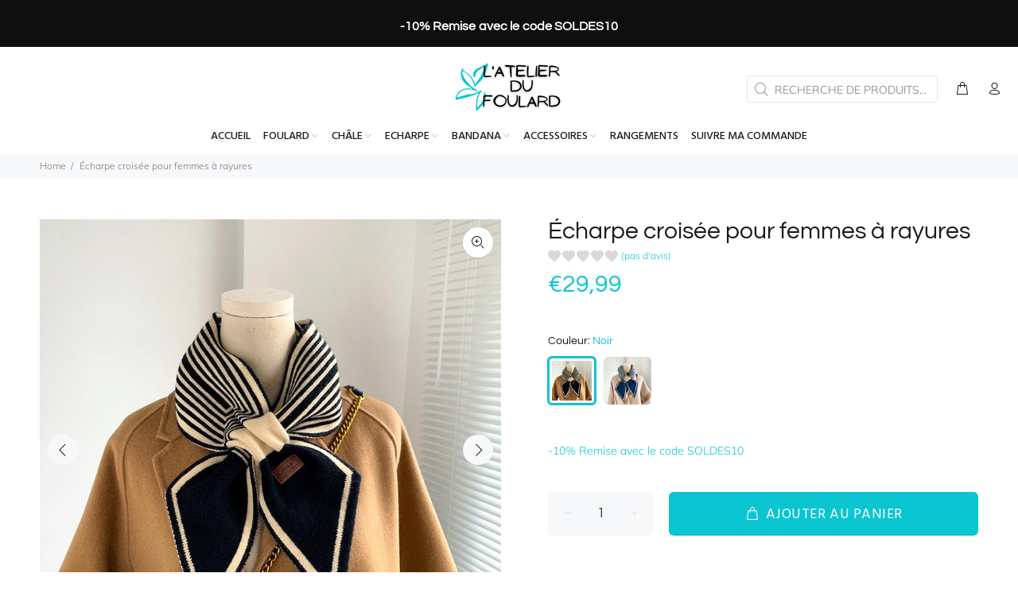

--- FILE ---
content_type: text/html; charset=utf-8
request_url: https://latelierdufoulard.com/products/echarpe-croisee-femme-rayures
body_size: 40433
content:
<!doctype html>
<!--[if IE 9]> <html class="ie9 no-js" lang="fr"> <![endif]-->
<!--[if (gt IE 9)|!(IE)]><!--> <html class="no-js" lang="fr"> <!--<![endif]-->
<head>
  <meta name="google-site-verification" content="SUBuSZooJg4JDNSGQ3huAwJYIR2j8-nub_lfmJEf_tc" />
	<!-- Added by AVADA SEO Suite -->
	










<meta property="og:site_name" content="undefined">
<meta property="og:url" content="https://latelierdufoulard.com/products/echarpe-croisee-femme-rayures">
<meta property="og:title" content="Écharpe croisée pour femmes à rayures">
<meta property="og:type" content="product">
<meta property="og:description" content="⚡️Acheter aujourd'hui Écharpe croisée pour femmes à rayures au meilleur prix sur L&#39;Atelier du Foulard.
✓ Livraison gratuite dés 65€ ✓ Satisfait ou remboursé"><meta property="product:availability" content="instock">
  <meta property="product:price:amount" content="29,99">
  <meta property="product:price:currency" content="EUR"><meta property="og:image" content="http://latelierdufoulard.com/cdn/shop/products/echarpe-croisee-pour-femmes-a-rayures-694389.jpg?v=1698231336">
<meta property="og:image:secure_url" content="https://latelierdufoulard.com/cdn/shop/products/echarpe-croisee-pour-femmes-a-rayures-694389.jpg?v=1698231336">
<meta property="og:image:width" content="">
<meta property="og:image:height" content="">
<meta property="og:image:alt" content="">
    
<meta name="twitter:site" content="@undefined"><meta name="twitter:card" content="summary_large_image">
<meta name="twitter:title" content="Écharpe croisée pour femmes à rayures">
<meta name="twitter:description" content="⚡️Acheter aujourd'hui Écharpe croisée pour femmes à rayures au meilleur prix sur L&#39;Atelier du Foulard.
✓ Livraison gratuite dés 65€ ✓...">
<meta name="twitter:image" content="http://latelierdufoulard.com/cdn/shop/products/echarpe-croisee-pour-femmes-a-rayures-694389.jpg?v=1698231336">
    




<meta name="twitter:image" content="http://latelierdufoulard.com/cdn/shop/products/echarpe-croisee-pour-femmes-a-rayures-694389.jpg?v=1698231336">
    
<script>window.FPConfig = {};window.FPConfig.ignoreKeywords=["/cart","/account"]</script>




<script>
const lightJsExclude = [];
</script>





<script>
class LightJsLoader{constructor(e){this.jQs=[],this.listener=this.handleListener.bind(this,e),this.scripts=["default","defer","async"].reduce(((e,t)=>({...e,[t]:[]})),{});const t=this;e.forEach((e=>window.addEventListener(e,t.listener,{passive:!0})))}handleListener(e){const t=this;return e.forEach((e=>window.removeEventListener(e,t.listener))),"complete"===document.readyState?this.handleDOM():document.addEventListener("readystatechange",(e=>{if("complete"===e.target.readyState)return setTimeout(t.handleDOM.bind(t),1)}))}async handleDOM(){this.suspendEvent(),this.suspendJQuery(),this.findScripts(),this.preloadScripts();for(const e of Object.keys(this.scripts))await this.replaceScripts(this.scripts[e]);for(const e of["DOMContentLoaded","readystatechange"])await this.requestRepaint(),document.dispatchEvent(new Event("lightJS-"+e));document.lightJSonreadystatechange&&document.lightJSonreadystatechange();for(const e of["DOMContentLoaded","load"])await this.requestRepaint(),window.dispatchEvent(new Event("lightJS-"+e));await this.requestRepaint(),window.lightJSonload&&window.lightJSonload(),await this.requestRepaint(),this.jQs.forEach((e=>e(window).trigger("lightJS-jquery-load"))),window.dispatchEvent(new Event("lightJS-pageshow")),await this.requestRepaint(),window.lightJSonpageshow&&window.lightJSonpageshow()}async requestRepaint(){return new Promise((e=>requestAnimationFrame(e)))}findScripts(){document.querySelectorAll("script[type=lightJs]").forEach((e=>{e.hasAttribute("src")?e.hasAttribute("async")&&e.async?this.scripts.async.push(e):e.hasAttribute("defer")&&e.defer?this.scripts.defer.push(e):this.scripts.default.push(e):this.scripts.default.push(e)}))}preloadScripts(){const e=this,t=Object.keys(this.scripts).reduce(((t,n)=>[...t,...e.scripts[n]]),[]),n=document.createDocumentFragment();t.forEach((e=>{const t=e.getAttribute("src");if(!t)return;const s=document.createElement("link");s.href=t,s.rel="preload",s.as="script",n.appendChild(s)})),document.head.appendChild(n)}async replaceScripts(e){let t;for(;t=e.shift();)await this.requestRepaint(),new Promise((e=>{const n=document.createElement("script");[...t.attributes].forEach((e=>{"type"!==e.nodeName&&n.setAttribute(e.nodeName,e.nodeValue)})),t.hasAttribute("src")?(n.addEventListener("load",e),n.addEventListener("error",e)):(n.text=t.text,e()),t.parentNode.replaceChild(n,t)}))}suspendEvent(){const e={};[{obj:document,name:"DOMContentLoaded"},{obj:window,name:"DOMContentLoaded"},{obj:window,name:"load"},{obj:window,name:"pageshow"},{obj:document,name:"readystatechange"}].map((t=>function(t,n){function s(n){return e[t].list.indexOf(n)>=0?"lightJS-"+n:n}e[t]||(e[t]={list:[n],add:t.addEventListener,remove:t.removeEventListener},t.addEventListener=(...n)=>{n[0]=s(n[0]),e[t].add.apply(t,n)},t.removeEventListener=(...n)=>{n[0]=s(n[0]),e[t].remove.apply(t,n)})}(t.obj,t.name))),[{obj:document,name:"onreadystatechange"},{obj:window,name:"onpageshow"}].map((e=>function(e,t){let n=e[t];Object.defineProperty(e,t,{get:()=>n||function(){},set:s=>{e["lightJS"+t]=n=s}})}(e.obj,e.name)))}suspendJQuery(){const e=this;let t=window.jQuery;Object.defineProperty(window,"jQuery",{get:()=>t,set(n){if(!n||!n.fn||!e.jQs.includes(n))return void(t=n);n.fn.ready=n.fn.init.prototype.ready=e=>{e.bind(document)(n)};const s=n.fn.on;n.fn.on=n.fn.init.prototype.on=function(...e){if(window!==this[0])return s.apply(this,e),this;const t=e=>e.split(" ").map((e=>"load"===e||0===e.indexOf("load.")?"lightJS-jquery-load":e)).join(" ");return"string"==typeof e[0]||e[0]instanceof String?(e[0]=t(e[0]),s.apply(this,e),this):("object"==typeof e[0]&&Object.keys(e[0]).forEach((n=>{delete Object.assign(e[0],{[t(n)]:e[0][n]})[n]})),s.apply(this,e),this)},e.jQs.push(n),t=n}})}}new LightJsLoader(["keydown","mousemove","touchend","touchmove","touchstart","wheel"]);
</script>



<!-- Added by AVADA SEO Suite: Product Structured Data -->
<script type="application/ld+json">{
"@context": "https://schema.org/",
"@type": "Product",
"@id": "https://latelierdufoulard.com/products/echarpe-croisee-femme-rayures",
"name": "Écharpe croisée pour femmes à rayures",
"description": "Un luxe de douceur pour votre couEnveloppez-vous dans l&#39;élégance suprême avec notre écharpe chaude croisée en polyester pour femmes. Dotée d&#39;une généreuse taille de 12x95cm, cette écharpe chaude raffinée offre une chaleur exceptionnelle tout en affichant un style inégalé. Son polyester de haute qualité offre une douceur inégalée et un confort absolu, faisant de chaque port une véritable expérience de luxe.Un motif à carreaux élégantAffichez votre sens du style avec notre écharpe tricoté à carreaux. Le motif à carreaux intemporel apporte une touche de sophistication à n&#39;importe quelle tenue, tout en restant suffisamment polyvalent pour se marier avec une variété de looks. Que vous la portiez pour une sortie décontractée ou pour un événement formel, cette écharpe pour femme ajoutera toujours une note de chic à votre look.Polyvalent et ChicNe faites jamais de compromis entre le style et la fonctionnalité. Notre écharpe en polyester est aussi pratique qu&#39;élégante. Elle peut être portée croisée pour une chaleur accrue, ou laissée pendante pour un look plus décontracté. Avec cette écharpe, vous êtes sûre d&#39;attirer tous les regards, peu importe la manière dont vous la portez.",
"brand": {
  "@type": "Brand",
  "name": "L'Atelier du Foulard"
},
"offers": {
  "@type": "Offer",
  "price": "29.99",
  "priceCurrency": "EUR",
  "itemCondition": "https://schema.org/NewCondition",
  "availability": "https://schema.org/InStock",
  "url": "https://latelierdufoulard.com/products/echarpe-croisee-femme-rayures"
},
"image": [
  "https://latelierdufoulard.com/cdn/shop/products/echarpe-croisee-pour-femmes-a-rayures-694389.jpg?v=1698231336",
  "https://latelierdufoulard.com/cdn/shop/products/echarpe-croisee-pour-femmes-a-rayures-870039.jpg?v=1698231336",
  "https://latelierdufoulard.com/cdn/shop/products/echarpe-croisee-pour-femmes-a-rayures-233684.jpg?v=1698231336",
  "https://latelierdufoulard.com/cdn/shop/products/echarpe-croisee-pour-femmes-a-rayures-196530.jpg?v=1698231336"
],
"releaseDate": "2023-05-24 21:52:09 +0200",
"sku": "14:10#WYM-9;5:200003528#12x95cm",
"mpn": "14:10#WYM-9;5:200003528#12x95cm"}</script>
<!-- /Added by AVADA SEO Suite --><!-- Added by AVADA SEO Suite: Breadcrumb Structured Data  -->
<script type="application/ld+json">{
  "@context": "https://schema.org",
  "@type": "BreadcrumbList",
  "itemListElement": [{
    "@type": "ListItem",
    "position": 1,
    "name": "Home",
    "item": "https://latelierdufoulard.com"
  }, {
    "@type": "ListItem",
    "position": 2,
    "name": "Écharpe croisée pour femmes à rayures",
    "item": "https://latelierdufoulard.com/products/echarpe-croisee-femme-rayures"
  }]
}
</script>
<!-- Added by AVADA SEO Suite -->




	<!-- /Added by AVADA SEO Suite -->
  <!-- Basic page needs ================================================== -->
  <meta charset="utf-8">
  <!--[if IE]><meta http-equiv="X-UA-Compatible" content="IE=edge,chrome=1"><![endif]-->
  <meta name="viewport" content="width=device-width,initial-scale=1">
  <meta name="theme-color" content="#0bc5d1">
  <meta name="keywords" content="Shopify Template" />
  <meta name="author" content="p-themes">
  <link rel="canonical" href="https://latelierdufoulard.com/products/echarpe-croisee-femme-rayures"><link rel="shortcut icon" href="//latelierdufoulard.com/cdn/shop/files/Design_sans_titre_35_32x32.png?v=1690357583" type="image/png"><!-- Title and description ================================================== --><!-- Social meta ================================================== --><!-- /snippets/social-meta-tags.liquid -->




<meta property="og:site_name" content="L&#39;Atelier du Foulard">
<meta property="og:url" content="https://latelierdufoulard.com/products/echarpe-croisee-femme-rayures">
<meta property="og:title" content="Écharpe croisée pour femmes à rayures">
<meta property="og:type" content="product">
<meta property="og:description" content="⚡️Acheter aujourd'hui Écharpe croisée pour femmes à rayures au meilleur prix sur L&#39;Atelier du Foulard.
✓ Livraison gratuite dés 65€ ✓ Satisfait ou remboursé">

  <meta property="og:price:amount" content="29,99">
  <meta property="og:price:currency" content="EUR">

<meta property="og:image" content="http://latelierdufoulard.com/cdn/shop/products/echarpe-croisee-pour-femmes-a-rayures-694389_1200x1200.jpg?v=1698231336"><meta property="og:image" content="http://latelierdufoulard.com/cdn/shop/products/echarpe-croisee-pour-femmes-a-rayures-870039_1200x1200.jpg?v=1698231336"><meta property="og:image" content="http://latelierdufoulard.com/cdn/shop/products/echarpe-croisee-pour-femmes-a-rayures-233684_1200x1200.jpg?v=1698231336">
<meta property="og:image:secure_url" content="https://latelierdufoulard.com/cdn/shop/products/echarpe-croisee-pour-femmes-a-rayures-694389_1200x1200.jpg?v=1698231336"><meta property="og:image:secure_url" content="https://latelierdufoulard.com/cdn/shop/products/echarpe-croisee-pour-femmes-a-rayures-870039_1200x1200.jpg?v=1698231336"><meta property="og:image:secure_url" content="https://latelierdufoulard.com/cdn/shop/products/echarpe-croisee-pour-femmes-a-rayures-233684_1200x1200.jpg?v=1698231336">


<meta name="twitter:card" content="summary_large_image">
<meta name="twitter:title" content="Écharpe croisée pour femmes à rayures">
<meta name="twitter:description" content="⚡️Acheter aujourd'hui Écharpe croisée pour femmes à rayures au meilleur prix sur L&#39;Atelier du Foulard.
✓ Livraison gratuite dés 65€ ✓ Satisfait ou remboursé">
<!-- Helpers ================================================== -->

  <!-- CSS ================================================== --><link href="https://fonts.googleapis.com/css?family=Hind:100,200,300,400,500,600,700,800,900" rel="stylesheet" defer>
<link href="//latelierdufoulard.com/cdn/shop/t/15/assets/theme.css?v=45789278505130873421768978793" rel="stylesheet" type="text/css" media="all" />

<script src="//latelierdufoulard.com/cdn/shop/t/15/assets/jquery.min.js?v=146653844047132007351710547668" defer="defer"></script><!-- Header hook for plugins ================================================== --><script>window.performance && window.performance.mark && window.performance.mark('shopify.content_for_header.start');</script><meta name="google-site-verification" content="C9rnUVqBGPz0obKwRmiay1VZRxZ9EcWvq5JICV-x-II">
<meta id="shopify-digital-wallet" name="shopify-digital-wallet" content="/67264381223/digital_wallets/dialog">
<meta name="shopify-checkout-api-token" content="323e3395601e3d8ef6985b1b6f395b11">
<meta id="in-context-paypal-metadata" data-shop-id="67264381223" data-venmo-supported="false" data-environment="production" data-locale="fr_FR" data-paypal-v4="true" data-currency="EUR">
<link rel="alternate" type="application/json+oembed" href="https://latelierdufoulard.com/products/echarpe-croisee-femme-rayures.oembed">
<script async="async" src="/checkouts/internal/preloads.js?locale=fr-FR"></script>
<script id="shopify-features" type="application/json">{"accessToken":"323e3395601e3d8ef6985b1b6f395b11","betas":["rich-media-storefront-analytics"],"domain":"latelierdufoulard.com","predictiveSearch":true,"shopId":67264381223,"locale":"fr"}</script>
<script>var Shopify = Shopify || {};
Shopify.shop = "atelierdufoulard.myshopify.com";
Shopify.locale = "fr";
Shopify.currency = {"active":"EUR","rate":"1.0"};
Shopify.country = "FR";
Shopify.theme = {"name":"16\/03\/24 brouillon","id":160073154906,"schema_name":"Wokiee","schema_version":"2.3.1 shopify 2.0","theme_store_id":null,"role":"main"};
Shopify.theme.handle = "null";
Shopify.theme.style = {"id":null,"handle":null};
Shopify.cdnHost = "latelierdufoulard.com/cdn";
Shopify.routes = Shopify.routes || {};
Shopify.routes.root = "/";</script>
<script type="module">!function(o){(o.Shopify=o.Shopify||{}).modules=!0}(window);</script>
<script>!function(o){function n(){var o=[];function n(){o.push(Array.prototype.slice.apply(arguments))}return n.q=o,n}var t=o.Shopify=o.Shopify||{};t.loadFeatures=n(),t.autoloadFeatures=n()}(window);</script>
<script id="shop-js-analytics" type="application/json">{"pageType":"product"}</script>
<script defer="defer" async type="module" src="//latelierdufoulard.com/cdn/shopifycloud/shop-js/modules/v2/client.init-shop-cart-sync_BcDpqI9l.fr.esm.js"></script>
<script defer="defer" async type="module" src="//latelierdufoulard.com/cdn/shopifycloud/shop-js/modules/v2/chunk.common_a1Rf5Dlz.esm.js"></script>
<script defer="defer" async type="module" src="//latelierdufoulard.com/cdn/shopifycloud/shop-js/modules/v2/chunk.modal_Djra7sW9.esm.js"></script>
<script type="module">
  await import("//latelierdufoulard.com/cdn/shopifycloud/shop-js/modules/v2/client.init-shop-cart-sync_BcDpqI9l.fr.esm.js");
await import("//latelierdufoulard.com/cdn/shopifycloud/shop-js/modules/v2/chunk.common_a1Rf5Dlz.esm.js");
await import("//latelierdufoulard.com/cdn/shopifycloud/shop-js/modules/v2/chunk.modal_Djra7sW9.esm.js");

  window.Shopify.SignInWithShop?.initShopCartSync?.({"fedCMEnabled":true,"windoidEnabled":true});

</script>
<script>(function() {
  var isLoaded = false;
  function asyncLoad() {
    if (isLoaded) return;
    isLoaded = true;
    var urls = ["https:\/\/ecommplugins-scripts.trustpilot.com\/v2.1\/js\/header.min.js?settings=eyJrZXkiOiI0VHNrZmtpblM5cWZYRUJPIiwicyI6Im5vbmUifQ==\u0026shop=atelierdufoulard.myshopify.com","https:\/\/ecommplugins-trustboxsettings.trustpilot.com\/atelierdufoulard.myshopify.com.js?settings=1704284197089\u0026shop=atelierdufoulard.myshopify.com","https:\/\/seo.apps.avada.io\/scripttag\/avada-seo-installed.js?shop=atelierdufoulard.myshopify.com"];
    for (var i = 0; i < urls.length; i++) {
      var s = document.createElement('script');
      s.type = 'text/javascript';
      s.async = true;
      s.src = urls[i];
      var x = document.getElementsByTagName('script')[0];
      x.parentNode.insertBefore(s, x);
    }
  };
  if(window.attachEvent) {
    window.attachEvent('onload', asyncLoad);
  } else {
    window.addEventListener('load', asyncLoad, false);
  }
})();</script>
<script id="__st">var __st={"a":67264381223,"offset":3600,"reqid":"2187d4db-015c-449e-9b64-2d404b824c25-1769302554","pageurl":"latelierdufoulard.com\/products\/echarpe-croisee-femme-rayures","u":"d3f71d7062ea","p":"product","rtyp":"product","rid":8428984795482};</script>
<script>window.ShopifyPaypalV4VisibilityTracking = true;</script>
<script id="captcha-bootstrap">!function(){'use strict';const t='contact',e='account',n='new_comment',o=[[t,t],['blogs',n],['comments',n],[t,'customer']],c=[[e,'customer_login'],[e,'guest_login'],[e,'recover_customer_password'],[e,'create_customer']],r=t=>t.map((([t,e])=>`form[action*='/${t}']:not([data-nocaptcha='true']) input[name='form_type'][value='${e}']`)).join(','),a=t=>()=>t?[...document.querySelectorAll(t)].map((t=>t.form)):[];function s(){const t=[...o],e=r(t);return a(e)}const i='password',u='form_key',d=['recaptcha-v3-token','g-recaptcha-response','h-captcha-response',i],f=()=>{try{return window.sessionStorage}catch{return}},m='__shopify_v',_=t=>t.elements[u];function p(t,e,n=!1){try{const o=window.sessionStorage,c=JSON.parse(o.getItem(e)),{data:r}=function(t){const{data:e,action:n}=t;return t[m]||n?{data:e,action:n}:{data:t,action:n}}(c);for(const[e,n]of Object.entries(r))t.elements[e]&&(t.elements[e].value=n);n&&o.removeItem(e)}catch(o){console.error('form repopulation failed',{error:o})}}const l='form_type',E='cptcha';function T(t){t.dataset[E]=!0}const w=window,h=w.document,L='Shopify',v='ce_forms',y='captcha';let A=!1;((t,e)=>{const n=(g='f06e6c50-85a8-45c8-87d0-21a2b65856fe',I='https://cdn.shopify.com/shopifycloud/storefront-forms-hcaptcha/ce_storefront_forms_captcha_hcaptcha.v1.5.2.iife.js',D={infoText:'Protégé par hCaptcha',privacyText:'Confidentialité',termsText:'Conditions'},(t,e,n)=>{const o=w[L][v],c=o.bindForm;if(c)return c(t,g,e,D).then(n);var r;o.q.push([[t,g,e,D],n]),r=I,A||(h.body.append(Object.assign(h.createElement('script'),{id:'captcha-provider',async:!0,src:r})),A=!0)});var g,I,D;w[L]=w[L]||{},w[L][v]=w[L][v]||{},w[L][v].q=[],w[L][y]=w[L][y]||{},w[L][y].protect=function(t,e){n(t,void 0,e),T(t)},Object.freeze(w[L][y]),function(t,e,n,w,h,L){const[v,y,A,g]=function(t,e,n){const i=e?o:[],u=t?c:[],d=[...i,...u],f=r(d),m=r(i),_=r(d.filter((([t,e])=>n.includes(e))));return[a(f),a(m),a(_),s()]}(w,h,L),I=t=>{const e=t.target;return e instanceof HTMLFormElement?e:e&&e.form},D=t=>v().includes(t);t.addEventListener('submit',(t=>{const e=I(t);if(!e)return;const n=D(e)&&!e.dataset.hcaptchaBound&&!e.dataset.recaptchaBound,o=_(e),c=g().includes(e)&&(!o||!o.value);(n||c)&&t.preventDefault(),c&&!n&&(function(t){try{if(!f())return;!function(t){const e=f();if(!e)return;const n=_(t);if(!n)return;const o=n.value;o&&e.removeItem(o)}(t);const e=Array.from(Array(32),(()=>Math.random().toString(36)[2])).join('');!function(t,e){_(t)||t.append(Object.assign(document.createElement('input'),{type:'hidden',name:u})),t.elements[u].value=e}(t,e),function(t,e){const n=f();if(!n)return;const o=[...t.querySelectorAll(`input[type='${i}']`)].map((({name:t})=>t)),c=[...d,...o],r={};for(const[a,s]of new FormData(t).entries())c.includes(a)||(r[a]=s);n.setItem(e,JSON.stringify({[m]:1,action:t.action,data:r}))}(t,e)}catch(e){console.error('failed to persist form',e)}}(e),e.submit())}));const S=(t,e)=>{t&&!t.dataset[E]&&(n(t,e.some((e=>e===t))),T(t))};for(const o of['focusin','change'])t.addEventListener(o,(t=>{const e=I(t);D(e)&&S(e,y())}));const B=e.get('form_key'),M=e.get(l),P=B&&M;t.addEventListener('DOMContentLoaded',(()=>{const t=y();if(P)for(const e of t)e.elements[l].value===M&&p(e,B);[...new Set([...A(),...v().filter((t=>'true'===t.dataset.shopifyCaptcha))])].forEach((e=>S(e,t)))}))}(h,new URLSearchParams(w.location.search),n,t,e,['guest_login'])})(!0,!0)}();</script>
<script integrity="sha256-4kQ18oKyAcykRKYeNunJcIwy7WH5gtpwJnB7kiuLZ1E=" data-source-attribution="shopify.loadfeatures" defer="defer" src="//latelierdufoulard.com/cdn/shopifycloud/storefront/assets/storefront/load_feature-a0a9edcb.js" crossorigin="anonymous"></script>
<script data-source-attribution="shopify.dynamic_checkout.dynamic.init">var Shopify=Shopify||{};Shopify.PaymentButton=Shopify.PaymentButton||{isStorefrontPortableWallets:!0,init:function(){window.Shopify.PaymentButton.init=function(){};var t=document.createElement("script");t.src="https://latelierdufoulard.com/cdn/shopifycloud/portable-wallets/latest/portable-wallets.fr.js",t.type="module",document.head.appendChild(t)}};
</script>
<script data-source-attribution="shopify.dynamic_checkout.buyer_consent">
  function portableWalletsHideBuyerConsent(e){var t=document.getElementById("shopify-buyer-consent"),n=document.getElementById("shopify-subscription-policy-button");t&&n&&(t.classList.add("hidden"),t.setAttribute("aria-hidden","true"),n.removeEventListener("click",e))}function portableWalletsShowBuyerConsent(e){var t=document.getElementById("shopify-buyer-consent"),n=document.getElementById("shopify-subscription-policy-button");t&&n&&(t.classList.remove("hidden"),t.removeAttribute("aria-hidden"),n.addEventListener("click",e))}window.Shopify?.PaymentButton&&(window.Shopify.PaymentButton.hideBuyerConsent=portableWalletsHideBuyerConsent,window.Shopify.PaymentButton.showBuyerConsent=portableWalletsShowBuyerConsent);
</script>
<script data-source-attribution="shopify.dynamic_checkout.cart.bootstrap">document.addEventListener("DOMContentLoaded",(function(){function t(){return document.querySelector("shopify-accelerated-checkout-cart, shopify-accelerated-checkout")}if(t())Shopify.PaymentButton.init();else{new MutationObserver((function(e,n){t()&&(Shopify.PaymentButton.init(),n.disconnect())})).observe(document.body,{childList:!0,subtree:!0})}}));
</script>
<link id="shopify-accelerated-checkout-styles" rel="stylesheet" media="screen" href="https://latelierdufoulard.com/cdn/shopifycloud/portable-wallets/latest/accelerated-checkout-backwards-compat.css" crossorigin="anonymous">
<style id="shopify-accelerated-checkout-cart">
        #shopify-buyer-consent {
  margin-top: 1em;
  display: inline-block;
  width: 100%;
}

#shopify-buyer-consent.hidden {
  display: none;
}

#shopify-subscription-policy-button {
  background: none;
  border: none;
  padding: 0;
  text-decoration: underline;
  font-size: inherit;
  cursor: pointer;
}

#shopify-subscription-policy-button::before {
  box-shadow: none;
}

      </style>
<script id="sections-script" data-sections="promo-fixed" defer="defer" src="//latelierdufoulard.com/cdn/shop/t/15/compiled_assets/scripts.js?v=3587"></script>
<script>window.performance && window.performance.mark && window.performance.mark('shopify.content_for_header.end');</script><!-- /Header hook for plugins ================================================== --><style>
    .tt-flbtn.disabled{
    opacity: 0.3;
    }
  </style>

<script>
    
    
    
    
    var gsf_conversion_data = {page_type : 'product', event : 'view_item', data : {product_data : [{variant_id : 46720268271962, product_id : 8428984795482, name : "Écharpe croisée pour femmes à rayures", price : "29.99", currency : "EUR", sku : "14:10#WYM-9;5:200003528#12x95cm", brand : "L'Atelier du Foulard", variant : "Noir", category : "", quantity : "3260" }], total_price : "29.99", shop_currency : "EUR"}};
    
</script>

<!-- Hotjar Tracking Code for Atelier du foulard -->
<script>
    (function(h,o,t,j,a,r){
        h.hj=h.hj||function(){(h.hj.q=h.hj.q||[]).push(arguments)};
        h._hjSettings={hjid:5032419,hjsv:6};
        a=o.getElementsByTagName('head')[0];
        r=o.createElement('script');r.async=1;
        r.src=t+h._hjSettings.hjid+j+h._hjSettings.hjsv;
        a.appendChild(r);
    })(window,document,'https://static.hotjar.com/c/hotjar-','.js?sv=');
</script>
  
<!-- BEGIN app block: shopify://apps/klaviyo-email-marketing-sms/blocks/klaviyo-onsite-embed/2632fe16-c075-4321-a88b-50b567f42507 -->












  <script async src="https://static.klaviyo.com/onsite/js/Ts6unt/klaviyo.js?company_id=Ts6unt"></script>
  <script>!function(){if(!window.klaviyo){window._klOnsite=window._klOnsite||[];try{window.klaviyo=new Proxy({},{get:function(n,i){return"push"===i?function(){var n;(n=window._klOnsite).push.apply(n,arguments)}:function(){for(var n=arguments.length,o=new Array(n),w=0;w<n;w++)o[w]=arguments[w];var t="function"==typeof o[o.length-1]?o.pop():void 0,e=new Promise((function(n){window._klOnsite.push([i].concat(o,[function(i){t&&t(i),n(i)}]))}));return e}}})}catch(n){window.klaviyo=window.klaviyo||[],window.klaviyo.push=function(){var n;(n=window._klOnsite).push.apply(n,arguments)}}}}();</script>

  
    <script id="viewed_product">
      if (item == null) {
        var _learnq = _learnq || [];

        var MetafieldReviews = null
        var MetafieldYotpoRating = null
        var MetafieldYotpoCount = null
        var MetafieldLooxRating = null
        var MetafieldLooxCount = null
        var okendoProduct = null
        var okendoProductReviewCount = null
        var okendoProductReviewAverageValue = null
        try {
          // The following fields are used for Customer Hub recently viewed in order to add reviews.
          // This information is not part of __kla_viewed. Instead, it is part of __kla_viewed_reviewed_items
          MetafieldReviews = {};
          MetafieldYotpoRating = null
          MetafieldYotpoCount = null
          MetafieldLooxRating = null
          MetafieldLooxCount = null

          okendoProduct = null
          // If the okendo metafield is not legacy, it will error, which then requires the new json formatted data
          if (okendoProduct && 'error' in okendoProduct) {
            okendoProduct = null
          }
          okendoProductReviewCount = okendoProduct ? okendoProduct.reviewCount : null
          okendoProductReviewAverageValue = okendoProduct ? okendoProduct.reviewAverageValue : null
        } catch (error) {
          console.error('Error in Klaviyo onsite reviews tracking:', error);
        }

        var item = {
          Name: "Écharpe croisée pour femmes à rayures",
          ProductID: 8428984795482,
          Categories: ["Echarpe","Echarpe au Tricot","Echarpe Chaude","Echarpe en Polyester","Echarpe en polyester femme","Echarpe et Châle","Echarpe Femme","Echarpe Foulard Femme","Echarpe Luxe Femme","Echarpe à Carreaux","Echarpe à Motif Femme","Femme","Foulard Bleu","Foulard Cou","tous les produits","Toutes nos écharpes femme"],
          ImageURL: "https://latelierdufoulard.com/cdn/shop/products/echarpe-croisee-pour-femmes-a-rayures-694389_grande.jpg?v=1698231336",
          URL: "https://latelierdufoulard.com/products/echarpe-croisee-femme-rayures",
          Brand: "L'Atelier du Foulard",
          Price: "€29,99",
          Value: "29,99",
          CompareAtPrice: "€0,00"
        };
        _learnq.push(['track', 'Viewed Product', item]);
        _learnq.push(['trackViewedItem', {
          Title: item.Name,
          ItemId: item.ProductID,
          Categories: item.Categories,
          ImageUrl: item.ImageURL,
          Url: item.URL,
          Metadata: {
            Brand: item.Brand,
            Price: item.Price,
            Value: item.Value,
            CompareAtPrice: item.CompareAtPrice
          },
          metafields:{
            reviews: MetafieldReviews,
            yotpo:{
              rating: MetafieldYotpoRating,
              count: MetafieldYotpoCount,
            },
            loox:{
              rating: MetafieldLooxRating,
              count: MetafieldLooxCount,
            },
            okendo: {
              rating: okendoProductReviewAverageValue,
              count: okendoProductReviewCount,
            }
          }
        }]);
      }
    </script>
  




  <script>
    window.klaviyoReviewsProductDesignMode = false
  </script>







<!-- END app block --><!-- BEGIN app block: shopify://apps/tinyseo/blocks/product-json-ld-embed/0605268f-f7c4-4e95-b560-e43df7d59ae4 --><script type="application/ld+json" id="tinyimg-product-json-ld">{
  "@context": "https://schema.org/",
  "@type": "Product",
  "@id": "https://latelierdufoulard.com/products/echarpe-croisee-femme-rayures",

  "category": "",
  
"offers" : [
  {
  "@type" : "Offer" ,
  "mpn": 46720268271962,

  "sku": "14:10#WYM-9;5:200003528#12x95cm",
  
  "priceCurrency" : "EUR" ,
  "price": "29.99",
  "priceValidUntil": "2026-04-25",
  
  
  "availability" : "http://schema.org/InStock",
  
  "itemCondition": "http://schema.org/NewCondition",
  

  "name": "Noir",
  "url" : "https://latelierdufoulard.com/products/echarpe-croisee-femme-rayures?variant=46720268271962",
  
  "image": "https://latelierdufoulard.com/cdn/shop/products/echarpe-croisee-pour-femmes-a-rayures-870039.jpg?v=1698231336",

  
  
  
  
  "seller" : {
  "@type" : "Organization",
  "name" : "L&#39;Atelier du Foulard"
  }
  },
  {
  "@type" : "Offer" ,
  "mpn": 46720268304730,

  "sku": "14:350853#WYM-10;5:200003528#12x95cm",
  
  "priceCurrency" : "EUR" ,
  "price": "29.99",
  "priceValidUntil": "2026-04-25",
  
  
  "availability" : "http://schema.org/InStock",
  
  "itemCondition": "http://schema.org/NewCondition",
  

  "name": "Bleu",
  "url" : "https://latelierdufoulard.com/products/echarpe-croisee-femme-rayures?variant=46720268304730",
  
  "image": "https://latelierdufoulard.com/cdn/shop/products/echarpe-croisee-pour-femmes-a-rayures-694389.jpg?v=1698231336",

  
  
  
  
  "seller" : {
  "@type" : "Organization",
  "name" : "L&#39;Atelier du Foulard"
  }
  }
  ],
  "name": "Écharpe croisée pour femmes à rayures","image": "https://latelierdufoulard.com/cdn/shop/products/echarpe-croisee-pour-femmes-a-rayures-694389.jpg?v=1698231336",








  
  
  
  




  
  
  
  
  
  


  
  
  
  
"description": "Un luxe de douceur pour votre cou Enveloppez-vous dans l\u0026#39;élégance suprême avec notre écharpe chaude croisée en polyester pour femmes. Dotée d\u0026#39;une généreuse taille de 12x95cm, cette écharpe chaude raffinée offre une chaleur exceptionnelle tout en affichant un style inégalé. Son polyester de haute qualité offre une douceur inégalée et un confort absolu, faisant de chaque port une véritable expérience de luxe. Un motif à carreaux élégant Affichez votre sens du style avec notre écharpe tricoté à carreaux. Le motif à carreaux intemporel apporte une touche de sophistication à n\u0026#39;importe quelle tenue, tout en restant suffisamment polyvalent pour se marier avec une variété de looks. Que vous la portiez pour une sortie décontractée ou pour un événement formel, cette écharpe pour femme ajoutera toujours une note de chic à votre look. Polyvalent et Chic Ne faites jamais de compromis entre le style et la fonctionnalité. Notre écharpe en polyester est aussi pratique qu\u0026#39;élégante. Elle peut être portée croisée pour une chaleur accrue, ou laissée pendante pour un look plus décontracté. Avec cette écharpe, vous êtes sûre d\u0026#39;attirer tous les regards, peu importe la manière dont vous la portez.",
  "manufacturer": "L'Atelier du Foulard",
  "material": "",
  "url": "https://latelierdufoulard.com/products/echarpe-croisee-femme-rayures",
    
  "additionalProperty":
  [
  
    
    {
    "@type": "PropertyValue",
    "name" : "Couleur",
    "value": [
    "Noir",
    "Bleu"
    ]
    }
    
    
    ],
    
    "brand": {
      "@type": "Brand",
      "name": "L'Atelier du Foulard"
    }
 }
</script>
<!-- END app block --><script src="https://cdn.shopify.com/extensions/019bb158-f4e7-725f-a600-ef9c348de641/theme-app-extension-245/assets/alireviews-box.min.js" type="text/javascript" defer="defer"></script>
<script src="https://cdn.shopify.com/extensions/019bb158-f4e7-725f-a600-ef9c348de641/theme-app-extension-245/assets/alireviews.min.js" type="text/javascript" defer="defer"></script>
<script src="https://cdn.shopify.com/extensions/019b35a3-cff8-7eb0-85f4-edb1f960047c/avada-app-49/assets/avada-cookie.js" type="text/javascript" defer="defer"></script>
<link href="https://monorail-edge.shopifysvc.com" rel="dns-prefetch">
<script>(function(){if ("sendBeacon" in navigator && "performance" in window) {try {var session_token_from_headers = performance.getEntriesByType('navigation')[0].serverTiming.find(x => x.name == '_s').description;} catch {var session_token_from_headers = undefined;}var session_cookie_matches = document.cookie.match(/_shopify_s=([^;]*)/);var session_token_from_cookie = session_cookie_matches && session_cookie_matches.length === 2 ? session_cookie_matches[1] : "";var session_token = session_token_from_headers || session_token_from_cookie || "";function handle_abandonment_event(e) {var entries = performance.getEntries().filter(function(entry) {return /monorail-edge.shopifysvc.com/.test(entry.name);});if (!window.abandonment_tracked && entries.length === 0) {window.abandonment_tracked = true;var currentMs = Date.now();var navigation_start = performance.timing.navigationStart;var payload = {shop_id: 67264381223,url: window.location.href,navigation_start,duration: currentMs - navigation_start,session_token,page_type: "product"};window.navigator.sendBeacon("https://monorail-edge.shopifysvc.com/v1/produce", JSON.stringify({schema_id: "online_store_buyer_site_abandonment/1.1",payload: payload,metadata: {event_created_at_ms: currentMs,event_sent_at_ms: currentMs}}));}}window.addEventListener('pagehide', handle_abandonment_event);}}());</script>
<script id="web-pixels-manager-setup">(function e(e,d,r,n,o){if(void 0===o&&(o={}),!Boolean(null===(a=null===(i=window.Shopify)||void 0===i?void 0:i.analytics)||void 0===a?void 0:a.replayQueue)){var i,a;window.Shopify=window.Shopify||{};var t=window.Shopify;t.analytics=t.analytics||{};var s=t.analytics;s.replayQueue=[],s.publish=function(e,d,r){return s.replayQueue.push([e,d,r]),!0};try{self.performance.mark("wpm:start")}catch(e){}var l=function(){var e={modern:/Edge?\/(1{2}[4-9]|1[2-9]\d|[2-9]\d{2}|\d{4,})\.\d+(\.\d+|)|Firefox\/(1{2}[4-9]|1[2-9]\d|[2-9]\d{2}|\d{4,})\.\d+(\.\d+|)|Chrom(ium|e)\/(9{2}|\d{3,})\.\d+(\.\d+|)|(Maci|X1{2}).+ Version\/(15\.\d+|(1[6-9]|[2-9]\d|\d{3,})\.\d+)([,.]\d+|)( \(\w+\)|)( Mobile\/\w+|) Safari\/|Chrome.+OPR\/(9{2}|\d{3,})\.\d+\.\d+|(CPU[ +]OS|iPhone[ +]OS|CPU[ +]iPhone|CPU IPhone OS|CPU iPad OS)[ +]+(15[._]\d+|(1[6-9]|[2-9]\d|\d{3,})[._]\d+)([._]\d+|)|Android:?[ /-](13[3-9]|1[4-9]\d|[2-9]\d{2}|\d{4,})(\.\d+|)(\.\d+|)|Android.+Firefox\/(13[5-9]|1[4-9]\d|[2-9]\d{2}|\d{4,})\.\d+(\.\d+|)|Android.+Chrom(ium|e)\/(13[3-9]|1[4-9]\d|[2-9]\d{2}|\d{4,})\.\d+(\.\d+|)|SamsungBrowser\/([2-9]\d|\d{3,})\.\d+/,legacy:/Edge?\/(1[6-9]|[2-9]\d|\d{3,})\.\d+(\.\d+|)|Firefox\/(5[4-9]|[6-9]\d|\d{3,})\.\d+(\.\d+|)|Chrom(ium|e)\/(5[1-9]|[6-9]\d|\d{3,})\.\d+(\.\d+|)([\d.]+$|.*Safari\/(?![\d.]+ Edge\/[\d.]+$))|(Maci|X1{2}).+ Version\/(10\.\d+|(1[1-9]|[2-9]\d|\d{3,})\.\d+)([,.]\d+|)( \(\w+\)|)( Mobile\/\w+|) Safari\/|Chrome.+OPR\/(3[89]|[4-9]\d|\d{3,})\.\d+\.\d+|(CPU[ +]OS|iPhone[ +]OS|CPU[ +]iPhone|CPU IPhone OS|CPU iPad OS)[ +]+(10[._]\d+|(1[1-9]|[2-9]\d|\d{3,})[._]\d+)([._]\d+|)|Android:?[ /-](13[3-9]|1[4-9]\d|[2-9]\d{2}|\d{4,})(\.\d+|)(\.\d+|)|Mobile Safari.+OPR\/([89]\d|\d{3,})\.\d+\.\d+|Android.+Firefox\/(13[5-9]|1[4-9]\d|[2-9]\d{2}|\d{4,})\.\d+(\.\d+|)|Android.+Chrom(ium|e)\/(13[3-9]|1[4-9]\d|[2-9]\d{2}|\d{4,})\.\d+(\.\d+|)|Android.+(UC? ?Browser|UCWEB|U3)[ /]?(15\.([5-9]|\d{2,})|(1[6-9]|[2-9]\d|\d{3,})\.\d+)\.\d+|SamsungBrowser\/(5\.\d+|([6-9]|\d{2,})\.\d+)|Android.+MQ{2}Browser\/(14(\.(9|\d{2,})|)|(1[5-9]|[2-9]\d|\d{3,})(\.\d+|))(\.\d+|)|K[Aa][Ii]OS\/(3\.\d+|([4-9]|\d{2,})\.\d+)(\.\d+|)/},d=e.modern,r=e.legacy,n=navigator.userAgent;return n.match(d)?"modern":n.match(r)?"legacy":"unknown"}(),u="modern"===l?"modern":"legacy",c=(null!=n?n:{modern:"",legacy:""})[u],f=function(e){return[e.baseUrl,"/wpm","/b",e.hashVersion,"modern"===e.buildTarget?"m":"l",".js"].join("")}({baseUrl:d,hashVersion:r,buildTarget:u}),m=function(e){var d=e.version,r=e.bundleTarget,n=e.surface,o=e.pageUrl,i=e.monorailEndpoint;return{emit:function(e){var a=e.status,t=e.errorMsg,s=(new Date).getTime(),l=JSON.stringify({metadata:{event_sent_at_ms:s},events:[{schema_id:"web_pixels_manager_load/3.1",payload:{version:d,bundle_target:r,page_url:o,status:a,surface:n,error_msg:t},metadata:{event_created_at_ms:s}}]});if(!i)return console&&console.warn&&console.warn("[Web Pixels Manager] No Monorail endpoint provided, skipping logging."),!1;try{return self.navigator.sendBeacon.bind(self.navigator)(i,l)}catch(e){}var u=new XMLHttpRequest;try{return u.open("POST",i,!0),u.setRequestHeader("Content-Type","text/plain"),u.send(l),!0}catch(e){return console&&console.warn&&console.warn("[Web Pixels Manager] Got an unhandled error while logging to Monorail."),!1}}}}({version:r,bundleTarget:l,surface:e.surface,pageUrl:self.location.href,monorailEndpoint:e.monorailEndpoint});try{o.browserTarget=l,function(e){var d=e.src,r=e.async,n=void 0===r||r,o=e.onload,i=e.onerror,a=e.sri,t=e.scriptDataAttributes,s=void 0===t?{}:t,l=document.createElement("script"),u=document.querySelector("head"),c=document.querySelector("body");if(l.async=n,l.src=d,a&&(l.integrity=a,l.crossOrigin="anonymous"),s)for(var f in s)if(Object.prototype.hasOwnProperty.call(s,f))try{l.dataset[f]=s[f]}catch(e){}if(o&&l.addEventListener("load",o),i&&l.addEventListener("error",i),u)u.appendChild(l);else{if(!c)throw new Error("Did not find a head or body element to append the script");c.appendChild(l)}}({src:f,async:!0,onload:function(){if(!function(){var e,d;return Boolean(null===(d=null===(e=window.Shopify)||void 0===e?void 0:e.analytics)||void 0===d?void 0:d.initialized)}()){var d=window.webPixelsManager.init(e)||void 0;if(d){var r=window.Shopify.analytics;r.replayQueue.forEach((function(e){var r=e[0],n=e[1],o=e[2];d.publishCustomEvent(r,n,o)})),r.replayQueue=[],r.publish=d.publishCustomEvent,r.visitor=d.visitor,r.initialized=!0}}},onerror:function(){return m.emit({status:"failed",errorMsg:"".concat(f," has failed to load")})},sri:function(e){var d=/^sha384-[A-Za-z0-9+/=]+$/;return"string"==typeof e&&d.test(e)}(c)?c:"",scriptDataAttributes:o}),m.emit({status:"loading"})}catch(e){m.emit({status:"failed",errorMsg:(null==e?void 0:e.message)||"Unknown error"})}}})({shopId: 67264381223,storefrontBaseUrl: "https://latelierdufoulard.com",extensionsBaseUrl: "https://extensions.shopifycdn.com/cdn/shopifycloud/web-pixels-manager",monorailEndpoint: "https://monorail-edge.shopifysvc.com/unstable/produce_batch",surface: "storefront-renderer",enabledBetaFlags: ["2dca8a86"],webPixelsConfigList: [{"id":"2670362970","configuration":"{\"account_ID\":\"486279\",\"google_analytics_tracking_tag\":\"1\",\"measurement_id\":\"2\",\"api_secret\":\"3\",\"shop_settings\":\"{\\\"custom_pixel_script\\\":\\\"https:\\\\\\\/\\\\\\\/storage.googleapis.com\\\\\\\/gsf-scripts\\\\\\\/custom-pixels\\\\\\\/atelierdufoulard.js\\\"}\"}","eventPayloadVersion":"v1","runtimeContext":"LAX","scriptVersion":"c6b888297782ed4a1cba19cda43d6625","type":"APP","apiClientId":1558137,"privacyPurposes":[],"dataSharingAdjustments":{"protectedCustomerApprovalScopes":["read_customer_address","read_customer_email","read_customer_name","read_customer_personal_data","read_customer_phone"]}},{"id":"406356314","configuration":"{\"pixel_id\":\"856206152238774\",\"pixel_type\":\"facebook_pixel\",\"metaapp_system_user_token\":\"-\"}","eventPayloadVersion":"v1","runtimeContext":"OPEN","scriptVersion":"ca16bc87fe92b6042fbaa3acc2fbdaa6","type":"APP","apiClientId":2329312,"privacyPurposes":["ANALYTICS","MARKETING","SALE_OF_DATA"],"dataSharingAdjustments":{"protectedCustomerApprovalScopes":["read_customer_address","read_customer_email","read_customer_name","read_customer_personal_data","read_customer_phone"]}},{"id":"168231258","configuration":"{\"tagID\":\"2613104323327\"}","eventPayloadVersion":"v1","runtimeContext":"STRICT","scriptVersion":"18031546ee651571ed29edbe71a3550b","type":"APP","apiClientId":3009811,"privacyPurposes":["ANALYTICS","MARKETING","SALE_OF_DATA"],"dataSharingAdjustments":{"protectedCustomerApprovalScopes":["read_customer_address","read_customer_email","read_customer_name","read_customer_personal_data","read_customer_phone"]}},{"id":"91423066","configuration":"{\"hashed_organization_id\":\"bdca22f4695aa0f185100eeb6efab154_v1\",\"app_key\":\"atelierdufoulard\",\"allow_collect_personal_data\":\"false\"}","eventPayloadVersion":"v1","runtimeContext":"STRICT","scriptVersion":"c3e64302e4c6a915b615bb03ddf3784a","type":"APP","apiClientId":111542,"privacyPurposes":["ANALYTICS","MARKETING","SALE_OF_DATA"],"dataSharingAdjustments":{"protectedCustomerApprovalScopes":["read_customer_address","read_customer_email","read_customer_name","read_customer_personal_data","read_customer_phone"]}},{"id":"shopify-app-pixel","configuration":"{}","eventPayloadVersion":"v1","runtimeContext":"STRICT","scriptVersion":"0450","apiClientId":"shopify-pixel","type":"APP","privacyPurposes":["ANALYTICS","MARKETING"]},{"id":"shopify-custom-pixel","eventPayloadVersion":"v1","runtimeContext":"LAX","scriptVersion":"0450","apiClientId":"shopify-pixel","type":"CUSTOM","privacyPurposes":["ANALYTICS","MARKETING"]}],isMerchantRequest: false,initData: {"shop":{"name":"L'Atelier du Foulard","paymentSettings":{"currencyCode":"EUR"},"myshopifyDomain":"atelierdufoulard.myshopify.com","countryCode":"FR","storefrontUrl":"https:\/\/latelierdufoulard.com"},"customer":null,"cart":null,"checkout":null,"productVariants":[{"price":{"amount":29.99,"currencyCode":"EUR"},"product":{"title":"Écharpe croisée pour femmes à rayures","vendor":"L'Atelier du Foulard","id":"8428984795482","untranslatedTitle":"Écharpe croisée pour femmes à rayures","url":"\/products\/echarpe-croisee-femme-rayures","type":""},"id":"46720268271962","image":{"src":"\/\/latelierdufoulard.com\/cdn\/shop\/products\/echarpe-croisee-pour-femmes-a-rayures-870039.jpg?v=1698231336"},"sku":"14:10#WYM-9;5:200003528#12x95cm","title":"Noir","untranslatedTitle":"Noir"},{"price":{"amount":29.99,"currencyCode":"EUR"},"product":{"title":"Écharpe croisée pour femmes à rayures","vendor":"L'Atelier du Foulard","id":"8428984795482","untranslatedTitle":"Écharpe croisée pour femmes à rayures","url":"\/products\/echarpe-croisee-femme-rayures","type":""},"id":"46720268304730","image":{"src":"\/\/latelierdufoulard.com\/cdn\/shop\/products\/echarpe-croisee-pour-femmes-a-rayures-694389.jpg?v=1698231336"},"sku":"14:350853#WYM-10;5:200003528#12x95cm","title":"Bleu","untranslatedTitle":"Bleu"}],"purchasingCompany":null},},"https://latelierdufoulard.com/cdn","fcfee988w5aeb613cpc8e4bc33m6693e112",{"modern":"","legacy":""},{"shopId":"67264381223","storefrontBaseUrl":"https:\/\/latelierdufoulard.com","extensionBaseUrl":"https:\/\/extensions.shopifycdn.com\/cdn\/shopifycloud\/web-pixels-manager","surface":"storefront-renderer","enabledBetaFlags":"[\"2dca8a86\"]","isMerchantRequest":"false","hashVersion":"fcfee988w5aeb613cpc8e4bc33m6693e112","publish":"custom","events":"[[\"page_viewed\",{}],[\"product_viewed\",{\"productVariant\":{\"price\":{\"amount\":29.99,\"currencyCode\":\"EUR\"},\"product\":{\"title\":\"Écharpe croisée pour femmes à rayures\",\"vendor\":\"L'Atelier du Foulard\",\"id\":\"8428984795482\",\"untranslatedTitle\":\"Écharpe croisée pour femmes à rayures\",\"url\":\"\/products\/echarpe-croisee-femme-rayures\",\"type\":\"\"},\"id\":\"46720268271962\",\"image\":{\"src\":\"\/\/latelierdufoulard.com\/cdn\/shop\/products\/echarpe-croisee-pour-femmes-a-rayures-870039.jpg?v=1698231336\"},\"sku\":\"14:10#WYM-9;5:200003528#12x95cm\",\"title\":\"Noir\",\"untranslatedTitle\":\"Noir\"}}]]"});</script><script>
  window.ShopifyAnalytics = window.ShopifyAnalytics || {};
  window.ShopifyAnalytics.meta = window.ShopifyAnalytics.meta || {};
  window.ShopifyAnalytics.meta.currency = 'EUR';
  var meta = {"product":{"id":8428984795482,"gid":"gid:\/\/shopify\/Product\/8428984795482","vendor":"L'Atelier du Foulard","type":"","handle":"echarpe-croisee-femme-rayures","variants":[{"id":46720268271962,"price":2999,"name":"Écharpe croisée pour femmes à rayures - Noir","public_title":"Noir","sku":"14:10#WYM-9;5:200003528#12x95cm"},{"id":46720268304730,"price":2999,"name":"Écharpe croisée pour femmes à rayures - Bleu","public_title":"Bleu","sku":"14:350853#WYM-10;5:200003528#12x95cm"}],"remote":false},"page":{"pageType":"product","resourceType":"product","resourceId":8428984795482,"requestId":"2187d4db-015c-449e-9b64-2d404b824c25-1769302554"}};
  for (var attr in meta) {
    window.ShopifyAnalytics.meta[attr] = meta[attr];
  }
</script>
<script class="analytics">
  (function () {
    var customDocumentWrite = function(content) {
      var jquery = null;

      if (window.jQuery) {
        jquery = window.jQuery;
      } else if (window.Checkout && window.Checkout.$) {
        jquery = window.Checkout.$;
      }

      if (jquery) {
        jquery('body').append(content);
      }
    };

    var hasLoggedConversion = function(token) {
      if (token) {
        return document.cookie.indexOf('loggedConversion=' + token) !== -1;
      }
      return false;
    }

    var setCookieIfConversion = function(token) {
      if (token) {
        var twoMonthsFromNow = new Date(Date.now());
        twoMonthsFromNow.setMonth(twoMonthsFromNow.getMonth() + 2);

        document.cookie = 'loggedConversion=' + token + '; expires=' + twoMonthsFromNow;
      }
    }

    var trekkie = window.ShopifyAnalytics.lib = window.trekkie = window.trekkie || [];
    if (trekkie.integrations) {
      return;
    }
    trekkie.methods = [
      'identify',
      'page',
      'ready',
      'track',
      'trackForm',
      'trackLink'
    ];
    trekkie.factory = function(method) {
      return function() {
        var args = Array.prototype.slice.call(arguments);
        args.unshift(method);
        trekkie.push(args);
        return trekkie;
      };
    };
    for (var i = 0; i < trekkie.methods.length; i++) {
      var key = trekkie.methods[i];
      trekkie[key] = trekkie.factory(key);
    }
    trekkie.load = function(config) {
      trekkie.config = config || {};
      trekkie.config.initialDocumentCookie = document.cookie;
      var first = document.getElementsByTagName('script')[0];
      var script = document.createElement('script');
      script.type = 'text/javascript';
      script.onerror = function(e) {
        var scriptFallback = document.createElement('script');
        scriptFallback.type = 'text/javascript';
        scriptFallback.onerror = function(error) {
                var Monorail = {
      produce: function produce(monorailDomain, schemaId, payload) {
        var currentMs = new Date().getTime();
        var event = {
          schema_id: schemaId,
          payload: payload,
          metadata: {
            event_created_at_ms: currentMs,
            event_sent_at_ms: currentMs
          }
        };
        return Monorail.sendRequest("https://" + monorailDomain + "/v1/produce", JSON.stringify(event));
      },
      sendRequest: function sendRequest(endpointUrl, payload) {
        // Try the sendBeacon API
        if (window && window.navigator && typeof window.navigator.sendBeacon === 'function' && typeof window.Blob === 'function' && !Monorail.isIos12()) {
          var blobData = new window.Blob([payload], {
            type: 'text/plain'
          });

          if (window.navigator.sendBeacon(endpointUrl, blobData)) {
            return true;
          } // sendBeacon was not successful

        } // XHR beacon

        var xhr = new XMLHttpRequest();

        try {
          xhr.open('POST', endpointUrl);
          xhr.setRequestHeader('Content-Type', 'text/plain');
          xhr.send(payload);
        } catch (e) {
          console.log(e);
        }

        return false;
      },
      isIos12: function isIos12() {
        return window.navigator.userAgent.lastIndexOf('iPhone; CPU iPhone OS 12_') !== -1 || window.navigator.userAgent.lastIndexOf('iPad; CPU OS 12_') !== -1;
      }
    };
    Monorail.produce('monorail-edge.shopifysvc.com',
      'trekkie_storefront_load_errors/1.1',
      {shop_id: 67264381223,
      theme_id: 160073154906,
      app_name: "storefront",
      context_url: window.location.href,
      source_url: "//latelierdufoulard.com/cdn/s/trekkie.storefront.8d95595f799fbf7e1d32231b9a28fd43b70c67d3.min.js"});

        };
        scriptFallback.async = true;
        scriptFallback.src = '//latelierdufoulard.com/cdn/s/trekkie.storefront.8d95595f799fbf7e1d32231b9a28fd43b70c67d3.min.js';
        first.parentNode.insertBefore(scriptFallback, first);
      };
      script.async = true;
      script.src = '//latelierdufoulard.com/cdn/s/trekkie.storefront.8d95595f799fbf7e1d32231b9a28fd43b70c67d3.min.js';
      first.parentNode.insertBefore(script, first);
    };
    trekkie.load(
      {"Trekkie":{"appName":"storefront","development":false,"defaultAttributes":{"shopId":67264381223,"isMerchantRequest":null,"themeId":160073154906,"themeCityHash":"11391766207191321123","contentLanguage":"fr","currency":"EUR","eventMetadataId":"c1c91da2-931e-4dd1-9023-3f3fa5f7188a"},"isServerSideCookieWritingEnabled":true,"monorailRegion":"shop_domain","enabledBetaFlags":["65f19447"]},"Session Attribution":{},"S2S":{"facebookCapiEnabled":true,"source":"trekkie-storefront-renderer","apiClientId":580111}}
    );

    var loaded = false;
    trekkie.ready(function() {
      if (loaded) return;
      loaded = true;

      window.ShopifyAnalytics.lib = window.trekkie;

      var originalDocumentWrite = document.write;
      document.write = customDocumentWrite;
      try { window.ShopifyAnalytics.merchantGoogleAnalytics.call(this); } catch(error) {};
      document.write = originalDocumentWrite;

      window.ShopifyAnalytics.lib.page(null,{"pageType":"product","resourceType":"product","resourceId":8428984795482,"requestId":"2187d4db-015c-449e-9b64-2d404b824c25-1769302554","shopifyEmitted":true});

      var match = window.location.pathname.match(/checkouts\/(.+)\/(thank_you|post_purchase)/)
      var token = match? match[1]: undefined;
      if (!hasLoggedConversion(token)) {
        setCookieIfConversion(token);
        window.ShopifyAnalytics.lib.track("Viewed Product",{"currency":"EUR","variantId":46720268271962,"productId":8428984795482,"productGid":"gid:\/\/shopify\/Product\/8428984795482","name":"Écharpe croisée pour femmes à rayures - Noir","price":"29.99","sku":"14:10#WYM-9;5:200003528#12x95cm","brand":"L'Atelier du Foulard","variant":"Noir","category":"","nonInteraction":true,"remote":false},undefined,undefined,{"shopifyEmitted":true});
      window.ShopifyAnalytics.lib.track("monorail:\/\/trekkie_storefront_viewed_product\/1.1",{"currency":"EUR","variantId":46720268271962,"productId":8428984795482,"productGid":"gid:\/\/shopify\/Product\/8428984795482","name":"Écharpe croisée pour femmes à rayures - Noir","price":"29.99","sku":"14:10#WYM-9;5:200003528#12x95cm","brand":"L'Atelier du Foulard","variant":"Noir","category":"","nonInteraction":true,"remote":false,"referer":"https:\/\/latelierdufoulard.com\/products\/echarpe-croisee-femme-rayures"});
      }
    });


        var eventsListenerScript = document.createElement('script');
        eventsListenerScript.async = true;
        eventsListenerScript.src = "//latelierdufoulard.com/cdn/shopifycloud/storefront/assets/shop_events_listener-3da45d37.js";
        document.getElementsByTagName('head')[0].appendChild(eventsListenerScript);

})();</script>
<script
  defer
  src="https://latelierdufoulard.com/cdn/shopifycloud/perf-kit/shopify-perf-kit-3.0.4.min.js"
  data-application="storefront-renderer"
  data-shop-id="67264381223"
  data-render-region="gcp-us-east1"
  data-page-type="product"
  data-theme-instance-id="160073154906"
  data-theme-name="Wokiee"
  data-theme-version="2.3.1 shopify 2.0"
  data-monorail-region="shop_domain"
  data-resource-timing-sampling-rate="10"
  data-shs="true"
  data-shs-beacon="true"
  data-shs-export-with-fetch="true"
  data-shs-logs-sample-rate="1"
  data-shs-beacon-endpoint="https://latelierdufoulard.com/api/collect"
></script>
</head>
<body class="pageproduct" 
      ><div id="shopify-section-show-helper" class="shopify-section"></div><div id="shopify-section-header-template" class="shopify-section"><header class="desctop-menu-large small-header tt-hover-03"><nav class="panel-menu mobile-main-menu">
  <ul><li>
      <a href="/">ACCUEIL</a></li><li>
      <a href="/collections/foulard">FOULARD</a><ul><li>
          <a href="/collections/foulard">Tous les foulards</a><ul><li><a href="/collections/foulard-homme">Foulard Homme</a></li><li><a href="/collections/foulard-femme">Foulard Femme</a></li><li><a href="/collections/foulard-enfant">Foulard Enfant</a></li><li><a href="/collections/foulard-fillette">Foulard Fillette</a></li><li><a href="/collections/foulard-arabe">Foulard Arabe</a></li><li><a href="/collections/foulard-bandeau-cheveux">Foulard Bandeau Cheveux</a></li><li><a href="/collections/foulard-ceinture">Foulard Ceinture</a></li><li><a href="/collections/foulard-cou">Foulard Cou</a></li><li><a href="/collections/foulard-feria">Foulard Feria</a></li><li><a href="/collections/foulard-hotesse-air">Foulard Hotesse de l'Air</a></li><li><a href="/collections/foulard-indien">Foulard Indien</a></li><li><a href="/collections/foulard-tete-mort">Foulard Tête de Mort</a></li></ul></li><li>
          <a href="/collections/foulard">Les autres foulards</a><ul><li><a href="/collections/attache-pour-foulard">Attache pour Foulard</a></li><li><a href="/collections/carre-de-soie">Carré de Soie</a></li><li><a href="/collections/foulard-bande-femme">Foulard Bande Femme</a></li><li><a href="/collections/foulard-strass-femme">Foulard Strass</a></li><li><a href="/collections/foulard-bijoux">Foulard Bijou</a></li></ul></li><li>
          <a href="#">Par couleur</a><ul><li><a href="/collections/foulard-uni-femme">Foulard Uni</a></li><li><a href="/collections/foulard-a-motif-femme">Foulard à Motif</a></li><li><a href="/collections/foulard-beige">Foulard Beige</a></li><li><a href="/collections/foulard-blanc">Foulard Blanc</a></li><li><a href="/collections/foulard-bleu">Foulard Bleu</a></li><li><a href="/collections/foulard-dore">Foulard Doré</a></li><li><a href="/collections/foulard-jaune">Foulard Jaune</a></li><li><a href="/collections/foulard-kaki">Foulard Kaki</a></li><li><a href="/collections/foulard-noir">Foulard Noir</a></li><li><a href="/collections/foulard-orange">Foulard Orange</a></li><li><a href="/collections/foulard-rose">Foulard Rose</a></li><li><a href="/collections/foulard-rouge">Foulard Rouge</a></li><li><a href="/collections/foulard-vert">Foulard Vert</a></li><li><a href="/collections/foulard-violet">Foulard Violet</a></li></ul></li><li>
          <a href="#">Par matière</a><ul><li><a href="/collections/foulard-cachemire">Foulard Cachemire</a></li><li><a href="/collections/foulard-coton">Foulard Coton</a></li><li><a href="/collections/foulard-soie">Foulard en Soie</a></li><li><a href="/collections/foulard-satin">Foulard Satin</a></li><li><a href="/collections/foulard-en-polyester">Foulard en Polyester</a></li><li><a href="/collections/foulard-en-lin-femme">Foulard en Lin</a></li><li><a href="/collections/foulard-en-viscose">Foulard en Viscose</a></li></ul></li><li>
          <a href="#">D'autres styles</a><ul><li><a href="/collections/keffieh">Keffieh</a></li><li><a href="/collections/cheche">Chèche</a></li><li><a href="/collections/cheche-homme">Chèche Homme</a></li><li><a href="/collections/cheche-femme">Chèche Femme</a></li><li><a href="/collections/etole">Etole</a></li><li><a href="/collections/etole-bleu-marine">Etole Bleu Marine</a></li><li><a href="/collections/etole-cachemire">Etole Cachemire</a></li><li><a href="/collections/etole-doree">Etole Dorée</a></li><li><a href="/collections/etole-mariage">Etole Mariage</a></li><li><a href="/collections/etole-noire">Etole Noire</a></li></ul></li></ul></li><li>
      <a href="/collections/chale">CHÂLE</a><ul><li>
          <a href="/collections/chale">Tous les châles</a><ul><li><a href="/collections/chale-femme">Châle Femme</a></li><li><a href="/collections/chale-homme">Châle Homme</a></li><li><a href="/collections/chale-echarpe">Châle Echarpe</a></li><li><a href="/collections/chale-mariage">Châle Mariage</a></li><li><a href="/collections/chale-femme-chaud">Châle Femme Chaud</a></li><li><a href="/collections/chale-femme-hiver">Châle Femme Hiver</a></li><li><a href="/collections/chale-poncho-femme">Châle Poncho Femme</a></li></ul></li><li>
          <a href="#">Par matière et couleur</a><ul><li><a href="/collections/chale-cachemire">Châle Cachemire</a></li><li><a href="/collections/chale-laine">Châle Laine</a></li><li><a href="/collections/chale-blanc">Châle Blanc</a></li><li><a href="/collections/chale-dore">Chale Doré</a></li><li><a href="/collections/chale-noir">Châle Noir</a></li></ul></li></ul></li><li>
      <a href="/collections/echarpe-1">ECHARPE</a><ul><li>
          <a href="/collections/echarpe-1">Toutes les écharpes</a><ul><li><a href="/collections/echarpe-femme">Echarpe Femme</a></li><li><a href="/collections/echarpe-homme-1">Echarpe Homme</a></li><li><a href="/collections/echarpe-enfant">Echarpe Enfant</a></li><li><a href="/collections/echarpe-a-carreaux">Echarpe à Carreaux</a></li><li><a href="/collections/echarpe-au-tricot">Echarpe au Tricot</a></li><li><a href="/collections/echarpe-crochet">Echarpe au Crochet</a></li><li><a href="/collections/echarpe-bonnet">Echarpe Bonnet</a></li><li><a href="/collections/echarpe-chaude">Echarpe Chaude</a></li><li><a href="/collections/echarpe-chauffante-1">Echarpe Chauffante</a></li><li><a href="/collections/echarpe-epaisse">Echarpe Epaisse</a></li></ul></li><li>
          <a href="#">D'autres écharpes</a><ul><li><a href="/collections/echarpe-fine">Echarpe Fine</a></li><li><a href="/collections/echarpe-nuage">Echarpe Nuage</a></li><li><a href="/collections/echarpe-pashmina">Echarpe Pashmina</a></li><li><a href="/collections/echarpe-pied-de-poule">Echarpe Pied de Poule</a></li><li><a href="/collections/echarpe-tartan">Echarpe Tartan</a></li><li><a href="/collections/echarpe-tour-de-cou">Echarpe Tour de Cou</a></li><li><a href="/collections/echarpe-tube">Echarpe Tube</a></li><li><a href="/collections/echarpe-hiver">Echarpe Hiver</a></li><li><a href="/collections/echarpe-foulard-femme">Echarpe Foulard Femme</a></li><li><a href="/collections/echarpe-luxe-femme">Echarpe Luxe Femme</a></li><li><a href="/collections/echarpe-triangle">Echarpe Triangle</a></li><li><a href="/collections/echarpe-a-motif-femme">Echarpe à Motif Femme</a></li><li><a href="/collections/echarpe-a-motif-homme">Écharpe à Motif Homme</a></li><li><a href="/collections/echarpe-chauffante-1">Echarpe Chauffante</a></li></ul></li><li>
          <a href="#">Par couleur</a><ul><li><a href="/collections/echarpe-beige">Echarpe Beige</a></li><li><a href="/collections/echarpe-blanche">Echarpe Blanche</a></li><li><a href="/collections/echarpe-bleue">Echarpe Bleue</a></li><li><a href="/collections/echarpe-camel">Echarpe Camel</a></li><li><a href="/collections/echarpe-doree">Echarpe Dorée</a></li><li><a href="/collections/echarpe-grise">Echarpe Grise</a></li><li><a href="/collections/echarpe-kaki">Echarpe Kaki</a></li><li><a href="/collections/echarpe-leopard">Echarpe Léopard</a></li><li><a href="/collections/echarpe-marron">Echarpe Marron</a></li><li><a href="/collections/echarpe-multicolore">Echarpe Multicolore</a></li><li><a href="/collections/echarpe-noire">Echarpe Noire</a></li><li><a href="/collections/echarpe-orange">Echarpe Orange</a></li><li><a href="/collections/echarpe-rose">Echarpe Rose</a></li><li><a href="/collections/echarpe-rose-fushia">Echarpe Rose Fushia</a></li><li><a href="/collections/echarpe-rouge">Echarpe Rouge</a></li><li><a href="/collections/echarpe-verte">Echarpe Verte</a></li><li><a href="/collections/echarpe-violette">Echarpe Violette</a></li><li><a href="/collections/echarpe">Echarpe Unie Femme</a></li><li><a href="/collections/echarpe-unie-homme">Écharpe Unie Homme</a></li></ul></li><li>
          <a href="#">Par matière</a><ul><li><a href="/collections/echarpe-cachemire">Echarpe Cachemire</a></li><li><a href="/collections/echarpe-en-cachemire-femme">Echarpe en Cachemire Femme</a></li><li><a href="/collections/echarpe-en-cachemire-homme">Écharpe en Cachemire Homme</a></li><li><a href="/collections/echarpe-en-laine">Echarpe en Laine</a></li><li><a href="/collections/echarpe-en-laine-femme">Echarpe en Laine Femme</a></li><li><a href="/collections/echarpe-en-laine-homme">Écharpe en Laine Homme</a></li><li><a href="/collections/echarpe-au-tricot">Echarpe au Tricot</a></li><li><a href="/collections/echarpe-fourrure">Echarpe Fourrure</a></li><li><a href="/collections/echarpe-en-soie">Echarpe en Soie</a></li><li><a href="/collections/echarpe-soie-femme">Echarpe Soie Femme</a></li><li><a href="/collections/echarpe-soie-homme">Echarpe Soie Homme</a></li><li><a href="/collections/echarpe-en-acrylique">Echarpe en Acrylique</a></li><li><a href="/collections/echarpe-en-polyester-homme">Echarpe en Polyester</a></li><li><a href="/collections/echarpe-en-polaire-femme">Echarpe en Polaire Femme</a></li><li><a href="/collections/echarpe-en-fausse-fourrure-femme">Echarpe Fausse Fourrure</a></li><li><a href="/collections/echarpe-en-vraie-fourrure-femme">Echarpe Vraie Fourrure Femme</a></li><li><a href="/collections/echarpe-en-acrylique-homme">Echarpe en Acrylique Homme</a></li><li><a href="/collections/echarpe-en-polaire-homme">Écharpe en Polaire Homme</a></li></ul></li><li>
          <a href="#">Les ensembles</a><ul><li><a href="/collections/ensemble-bonnet-echarpe">Ensemble Bonnet Echarpe</a></li><li><a href="/collections/ensemble-bonnet-echarpe-gant">Ensemble Bonnet Echarpe Gant</a></li><li><a href="/collections/echarpe-et-chale">Echarpe et Châle</a></li></ul></li><li>
          <a href="/collections/snood">SNOOD</a><ul><li><a href="/collections/snood-femme">Snood Femme</a></li><li><a href="/collections/snood-homme">Snood Homme</a></li><li><a href="/collections/snood-tricot">Snood au Tricot</a></li></ul></li></ul></li><li>
      <a href="/collections/bandana">BANDANA</a><ul><li>
          <a href="#">Par type</a><ul><li><a href="/collections/bandana-femme">Bandana Femme</a></li><li><a href="/collections/bandana-homme">Bandana Homme</a></li><li><a href="/collections/bandana-annee-80">Bandana Année 80</a></li><li><a href="/collections/foulard-bandana">Foulard Bandana</a></li></ul></li><li>
          <a href="#">Par couleur</a><ul><li><a href="/collections/bandana-blanc">Bandana Blanc</a></li><li><a href="/collections/bandana-bleu">Bandana Bleu</a></li><li><a href="/collections/bandana-jaune">Bandana Jaune</a></li><li><a href="/collections/bandana-noir">Bandana Noir</a></li><li><a href="/collections/bandana-orange">Bandana Orange</a></li><li><a href="/collections/bandana-rose">Bandana Rose</a></li><li><a href="/collections/bandana-rouge">Bandana Rouge</a></li><li><a href="/collections/bandana-vert">Bandana Vert</a></li><li><a href="/collections/bandana-violet">Bandana Violet</a></li></ul></li></ul></li><li>
      <a href="/collections/accessoires-cheveux-femme">ACCESSOIRES</a><ul><li>
          <a href="/collections/bandeaux">Bandeau Cheveux</a><ul><li><a href="/collections/bandeau-elastique">Bandeau Elastique</a></li><li><a href="/collections/bandeau-large-cheveux">Bandeau Large Cheveux</a></li><li><a href="/collections/bandeau-noir-cheveux">Bandeau Noir Cheveux</a></li></ul></li><li>
          <a href="/collections/pinces-cheveux">Pinces Cheveux</a><ul><li><a href="/collections/grosse-pince-a-cheveux">Grosse Pince à Cheveux</a></li><li><a href="/collections/pince-cheveux-crabe">Pince Cheveux Crabe</a></li><li><a href="/collections/pince-cheveux-crocodile">Pince Cheveux Crocodile</a></li><li><a href="/collections/pince-cheveux-doree">Pince Cheveux Dorée</a></li><li><a href="/collections/epingle-a-cheveux">Epingle à Cheveux</a></li><li><a href="/collections/epingle-a-chignon">Epingle à Chignon</a></li></ul></li><li>
          <a href="/collections/barettes-cheveux">Barrettes Cheveux</a><ul><li><a href="/collections/barrette-cheveux-fleurs">Barrette Cheveux Fleurs</a></li><li><a href="/collections/barrette-cheveux-originale">Barrette Cheveux Originale</a></li><li><a href="/collections/barrette-cheveux-doree">Barrette Cheveux Dorée</a></li><li><a href="/collections/barrette-perle">Barrette Perle</a></li></ul></li><li>
          <a href="/collections/chouchou-cheveux">Chouchou Cheveux</a></li><li>
          <a href="/collections/bijoux-cheveux">Bijoux Cheveux</a></li></ul></li><li>
      <a href="/collections/rangement">RANGEMENTS</a></li><li>
      <a href="https://atelierdufoulard.aftership.com">SUIVRE MA COMMANDE</a></li></ul>
</nav><!-- tt-top-panel -->
<div class="tt-top-panel">
  <div class="container">
    <div class="tt-row" style="padding-top:22px;min-height:36px;">
      <div class="tt-description" style="font-size:16px;line-height:23px;font-weight:700;">
        -10% Remise avec le code SOLDES10
      </div>
      
    </div>
  </div>
</div><!-- tt-mobile-header -->
<div class="tt-mobile-header tt-mobile-header-inline tt-mobile-header-inline-stuck">
  <div class="container-fluid">
    <div class="tt-header-row">
      <div class="tt-mobile-parent-menu">
        <div class="tt-menu-toggle mainmenumob-js">
          <svg width="17" height="15" viewBox="0 0 17 15" fill="none" xmlns="http://www.w3.org/2000/svg">
<path d="M16.4023 0.292969C16.4935 0.397135 16.5651 0.507812 16.6172 0.625C16.6693 0.742188 16.6953 0.865885 16.6953 0.996094C16.6953 1.13932 16.6693 1.26953 16.6172 1.38672C16.5651 1.50391 16.4935 1.60807 16.4023 1.69922C16.2982 1.80339 16.1875 1.88151 16.0703 1.93359C15.9531 1.97266 15.8294 1.99219 15.6992 1.99219H1.69531C1.55208 1.99219 1.42188 1.97266 1.30469 1.93359C1.1875 1.88151 1.08333 1.80339 0.992188 1.69922C0.888021 1.60807 0.809896 1.50391 0.757812 1.38672C0.71875 1.26953 0.699219 1.13932 0.699219 0.996094C0.699219 0.865885 0.71875 0.742188 0.757812 0.625C0.809896 0.507812 0.888021 0.397135 0.992188 0.292969C1.08333 0.201823 1.1875 0.130208 1.30469 0.078125C1.42188 0.0260417 1.55208 0 1.69531 0H15.6992C15.8294 0 15.9531 0.0260417 16.0703 0.078125C16.1875 0.130208 16.2982 0.201823 16.4023 0.292969ZM16.4023 6.28906C16.4935 6.39323 16.5651 6.50391 16.6172 6.62109C16.6693 6.73828 16.6953 6.86198 16.6953 6.99219C16.6953 7.13542 16.6693 7.26562 16.6172 7.38281C16.5651 7.5 16.4935 7.60417 16.4023 7.69531C16.2982 7.79948 16.1875 7.8776 16.0703 7.92969C15.9531 7.98177 15.8294 8.00781 15.6992 8.00781H1.69531C1.55208 8.00781 1.42188 7.98177 1.30469 7.92969C1.1875 7.8776 1.08333 7.79948 0.992188 7.69531C0.888021 7.60417 0.809896 7.5 0.757812 7.38281C0.71875 7.26562 0.699219 7.13542 0.699219 6.99219C0.699219 6.86198 0.71875 6.73828 0.757812 6.62109C0.809896 6.50391 0.888021 6.39323 0.992188 6.28906C1.08333 6.19792 1.1875 6.1263 1.30469 6.07422C1.42188 6.02214 1.55208 5.99609 1.69531 5.99609H15.6992C15.8294 5.99609 15.9531 6.02214 16.0703 6.07422C16.1875 6.1263 16.2982 6.19792 16.4023 6.28906ZM16.4023 12.3047C16.4935 12.3958 16.5651 12.5 16.6172 12.6172C16.6693 12.7344 16.6953 12.8646 16.6953 13.0078C16.6953 13.138 16.6693 13.2617 16.6172 13.3789C16.5651 13.4961 16.4935 13.6068 16.4023 13.7109C16.2982 13.8021 16.1875 13.8737 16.0703 13.9258C15.9531 13.9779 15.8294 14.0039 15.6992 14.0039H1.69531C1.55208 14.0039 1.42188 13.9779 1.30469 13.9258C1.1875 13.8737 1.08333 13.8021 0.992188 13.7109C0.888021 13.6068 0.809896 13.4961 0.757812 13.3789C0.71875 13.2617 0.699219 13.138 0.699219 13.0078C0.699219 12.8646 0.71875 12.7344 0.757812 12.6172C0.809896 12.5 0.888021 12.3958 0.992188 12.3047C1.08333 12.2005 1.1875 12.1224 1.30469 12.0703C1.42188 12.0182 1.55208 11.9922 1.69531 11.9922H15.6992C15.8294 11.9922 15.9531 12.0182 16.0703 12.0703C16.1875 12.1224 16.2982 12.2005 16.4023 12.3047Z" fill="#191919"/>
</svg>
        </div>
      </div>
      
      <div class="tt-logo-container">
        <a class="tt-logo tt-logo-alignment" href="/"><img loading="lazy" src="//latelierdufoulard.com/cdn/shop/files/Copie_de_Madame_maison_beauty_fashion_logo_2_95x.png?v=1690100657"
                           srcset="//latelierdufoulard.com/cdn/shop/files/Copie_de_Madame_maison_beauty_fashion_logo_2_95x.png?v=1690100657 1x, //latelierdufoulard.com/cdn/shop/files/Copie_de_Madame_maison_beauty_fashion_logo_2_190x.png?v=1690100657 2x"
                           alt=""
                           class="tt-retina"></a>
      </div>
      
      <div class="tt-mobile-parent-menu-icons">
        <!-- search -->
        <div class="tt-mobile-parent-search tt-parent-box"></div>
        <!-- /search --><!-- cart -->
        <div class="tt-mobile-parent-cart tt-parent-box"></div>
        <!-- /cart --></div>

      
      
    </div>
  </div>
</div>
  
  <!-- tt-desktop-header -->
  <div class="tt-desktop-header">

    
    
    <div class="container-fluid">
      <div class="tt-header-holder">

        
        <div class="tt-obj-logo obj-aligment-center" itemscope itemtype="http://schema.org/Organization"><a href="/" class="tt-logo" itemprop="url"><img loading="lazy" src="//latelierdufoulard.com/cdn/shop/files/Copie_de_Madame_maison_beauty_fashion_logo_2_150x.png?v=1690100657"
                   srcset="//latelierdufoulard.com/cdn/shop/files/Copie_de_Madame_maison_beauty_fashion_logo_2_150x.png?v=1690100657 1x, //latelierdufoulard.com/cdn/shop/files/Copie_de_Madame_maison_beauty_fashion_logo_2_300x.png?v=1690100657 2x"
                   alt=""
                   class="tt-retina" itemprop="logo" style="top:0px"/></a></div>

        <div class="tt-obj-options obj-move-right tt-position-absolute"><div class="tt-parent-box tt-desctop-parent-headtype1">
  <div class="tt-search-opened-headtype1 headerformplaceholderstyles">
    <form action="/search" method="get" role="search">
      <button type="submit" class="tt-btn-search">
        <i class="icon-f-85"></i>
      </button>
      <input class="tt-search-input"
             type="search"
             name="q"
             placeholder="RECHERCHE DE PRODUITS...">
      <input type="hidden" name="type" value="product" />
    </form>
  </div>
</div>

<!-- tt-search -->
<div class="tt-desctop-parent-search tt-parent-box serchisopen">
  <div class="tt-search tt-dropdown-obj">
    <button class="tt-dropdown-toggle"
            data-tooltip="Recherche"
            data-tposition="bottom"
            >
      <i class="icon-f-85"></i>
    </button>
    <div class="tt-dropdown-menu">
      <div class="container">
        <form action="/search" method="get" role="search">
          <div class="tt-col">
            <input type="hidden" name="type" value="product" />
            <input class="tt-search-input"
                   type="search"
                   name="q"
                   placeholder="RECHERCHE DE PRODUITS..."
                   aria-label="RECHERCHE DE PRODUITS...">
            <button type="submit" class="tt-btn-search"></button>
          </div>
          <div class="tt-col">
            <button class="tt-btn-close icon-f-84"></button>
          </div>
          <div class="tt-info-text">Que cherchez-vous?</div>
        </form>
      </div>
    </div>
  </div>
</div>
<!-- /tt-search --><!-- tt-cart -->
<div class="tt-desctop-parent-cart tt-parent-box">
  <div class="tt-cart tt-dropdown-obj">
    <button class="tt-dropdown-toggle"
            data-tooltip="PANIER"
            data-tposition="bottom"
            >
      

      
      <i class="icon-f-39"></i>
      
      <span class="tt-text">
      
      </span>
      <span class="tt-badge-cart hide">0</span>
      
            
    </button>

    <div class="tt-dropdown-menu">
      <div class="tt-mobile-add">
        <h6 class="tt-title">CHARIOT</h6>
        <button class="tt-close">FERMER</button>
      </div>
      <div class="tt-dropdown-inner">
        <div class="tt-cart-layout">
          <div class="tt-cart-content">

            <a href="/cart" class="tt-cart-empty" title="VOIR PANIER">
              <i class="icon-f-39"></i>
              <p>Aucun produit dans le chariot</p>
            </a>
            
            <div class="tt-cart-box hide">
              <div class="tt-cart-list"></div>
              <div class="flex-align-center header-cart-more-message-js" style="display: none;">
                <a href="/cart" class="btn-link-02" title="Voir panier">...</a>
              </div>
              <div class="tt-cart-total-row">
                <div class="tt-cart-total-title">TOTAL:</div>
                <div class="tt-cart-total-price">€0,00</div>
              </div>
              
              <div class="tt-cart-btn">
                <div class="tt-item">
                  <a href="/checkout" class="btn">PASSER À LA CAISSE</a>
                </div>
                <div class="tt-item">
                  <a href="/cart" class="btn-link-02">VOIR PANIER</a>
                </div>
              </div>
            </div>

          </div>
        </div>
      </div><div class='item-html-js hide'>
  <div class="tt-item">
    <a href="#" title="Voir le produit">
      <div class="tt-item-img">
        img
      </div>
      <div class="tt-item-descriptions">
        <h2 class="tt-title">title</h2>

        <ul class="tt-add-info">
          <li class="details">details</li>
        </ul>

        <div class="tt-quantity"><span class="qty">qty</span> X</div> <div class="tt-price">price</div>
      </div>
    </a>
    <div class="tt-item-close">
      <a href="/cart/change?id=0&quantity=0" class="tt-btn-close svg-icon-delete header_delete_cartitem_js" title="Effacer">
        <svg version="1.1" id="Layer_1" xmlns="http://www.w3.org/2000/svg" xmlns:xlink="http://www.w3.org/1999/xlink" x="0px" y="0px"
     viewBox="0 0 22 22" style="enable-background:new 0 0 22 22;" xml:space="preserve">
  <g>
    <path d="M3.6,21.1c-0.1-0.1-0.2-0.3-0.2-0.4v-15H2.2C2,5.7,1.9,5.6,1.7,5.5C1.6,5.4,1.6,5.2,1.6,5.1c0-0.2,0.1-0.3,0.2-0.4
             C1.9,4.5,2,4.4,2.2,4.4h5V1.9c0-0.2,0.1-0.3,0.2-0.4c0.1-0.1,0.3-0.2,0.4-0.2h6.3c0.2,0,0.3,0.1,0.4,0.2c0.1,0.1,0.2,0.3,0.2,0.4
             v2.5h5c0.2,0,0.3,0.1,0.4,0.2c0.1,0.1,0.2,0.3,0.2,0.4c0,0.2-0.1,0.3-0.2,0.4c-0.1,0.1-0.3,0.2-0.4,0.2h-1.3v15
             c0,0.2-0.1,0.3-0.2,0.4c-0.1,0.1-0.3,0.2-0.4,0.2H4.1C3.9,21.3,3.7,21.2,3.6,21.1z M17.2,5.7H4.7v14.4h12.5V5.7z M8.3,9
             c0.1,0.1,0.2,0.3,0.2,0.4v6.9c0,0.2-0.1,0.3-0.2,0.4c-0.1,0.1-0.3,0.2-0.4,0.2s-0.3-0.1-0.4-0.2c-0.1-0.1-0.2-0.3-0.2-0.4V9.4
             c0-0.2,0.1-0.3,0.2-0.4c0.1-0.1,0.3-0.2,0.4-0.2S8.1,8.9,8.3,9z M8.4,4.4h5V2.6h-5V4.4z M11.4,9c0.1,0.1,0.2,0.3,0.2,0.4v6.9
             c0,0.2-0.1,0.3-0.2,0.4c-0.1,0.1-0.3,0.2-0.4,0.2s-0.3-0.1-0.4-0.2c-0.1-0.1-0.2-0.3-0.2-0.4V9.4c0-0.2,0.1-0.3,0.2-0.4
             c0.1-0.1,0.3-0.2,0.4-0.2S11.3,8.9,11.4,9z M13.6,9c0.1-0.1,0.3-0.2,0.4-0.2s0.3,0.1,0.4,0.2c0.1,0.1,0.2,0.3,0.2,0.4v6.9
             c0,0.2-0.1,0.3-0.2,0.4c-0.1,0.1-0.3,0.2-0.4,0.2s-0.3-0.1-0.4-0.2c-0.1-0.1-0.2-0.3-0.2-0.4V9.4C13.4,9.3,13.5,9.1,13.6,9z"/>
  </g>
</svg>
      </a>
    </div>
  </div>
</div></div>
  </div>
</div>
<!-- /tt-cart --><!-- tt-account -->
<div class="tt-desctop-parent-account tt-parent-box">
  <div class="tt-account tt-dropdown-obj">
    <button class="tt-dropdown-toggle"
            data-tooltip="Mon compte"
            data-tposition="bottom"
            >
      <i class="icon-f-94"></i>
      
    </button>
    <div class="tt-dropdown-menu">
      <div class="tt-mobile-add">
        <button class="tt-close">Fermer</button>
      </div>
      <div class="tt-dropdown-inner">
        <ul><li><a href="/account/login"><i class="icon-f-77"></i>Se connecter</a></li>
          <li><a href="/account/register"><i class="icon-f-94"></i>Créer un compte</a></li><li><a href="/checkout"><i class="icon-f-68"></i>Sortir</a></li>
          
        </ul>
      </div>
    </div>
  </div>
</div>
<!-- /tt-account --></div>

      </div>
    </div><div class="container-fluid single-menu">
        <div class="tt-header-holder">
          <div class="tt-obj-menu obj-aligment-center">
            <div class="tt-desctop-parent-menu tt-parent-box">
              <div class="tt-desctop-menu tt-menu-small"><nav>
  <ul><li class="dropdown tt-megamenu-col-01" >
      <a href="/"><span>ACCUEIL</span></a></li><li class="dropdown megamenu submenuarrow" >
      <a href="/collections/foulard"><span>FOULARD</span></a><div class="dropdown-menu">
  <div class="row">
    <div class="col-sm-12">
      <div class="row tt-col-list"><div class="col-sm-2">
          <a href="/collections/foulard" class="tt-title-submenu">
            Tous les foulards
</a><ul class="tt-megamenu-submenu"><li>
              <a href="/collections/foulard-homme"><span>Foulard Homme</span></a></li><li>
              <a href="/collections/foulard-femme"><span>Foulard Femme</span></a></li><li>
              <a href="/collections/foulard-enfant"><span>Foulard Enfant</span></a></li><li>
              <a href="/collections/foulard-fillette"><span>Foulard Fillette</span></a></li><li>
              <a href="/collections/foulard-arabe"><span>Foulard Arabe</span></a></li><li>
              <a href="/collections/foulard-bandeau-cheveux"><span>Foulard Bandeau Cheveux</span></a></li><li>
              <a href="/collections/foulard-ceinture"><span>Foulard Ceinture</span></a></li><li>
              <a href="/collections/foulard-cou"><span>Foulard Cou</span></a></li><li>
              <a href="/collections/foulard-feria"><span>Foulard Feria</span></a></li><li>
              <a href="/collections/foulard-hotesse-air"><span>Foulard Hotesse de l'Air</span></a></li><li>
              <a href="/collections/foulard-indien"><span>Foulard Indien</span></a></li><li>
              <a href="/collections/foulard-tete-mort"><span>Foulard Tête de Mort</span></a></li></ul></div><div class="col-sm-2">
          <a href="/collections/foulard" class="tt-title-submenu">
            Les autres foulards
</a><ul class="tt-megamenu-submenu"><li>
              <a href="/collections/attache-pour-foulard"><span>Attache pour Foulard</span></a></li><li>
              <a href="/collections/carre-de-soie"><span>Carré de Soie</span></a></li><li>
              <a href="/collections/foulard-bande-femme"><span>Foulard Bande Femme</span></a></li><li>
              <a href="/collections/foulard-strass-femme"><span>Foulard Strass</span></a></li><li>
              <a href="/collections/foulard-bijoux"><span>Foulard Bijou</span></a></li></ul></div><div class="col-sm-2">
          <a href="#" class="tt-title-submenu">
            Par couleur
</a><ul class="tt-megamenu-submenu"><li>
              <a href="/collections/foulard-uni-femme"><span>Foulard Uni</span></a></li><li>
              <a href="/collections/foulard-a-motif-femme"><span>Foulard à Motif</span></a></li><li>
              <a href="/collections/foulard-beige"><span>Foulard Beige</span></a></li><li>
              <a href="/collections/foulard-blanc"><span>Foulard Blanc</span></a></li><li>
              <a href="/collections/foulard-bleu"><span>Foulard Bleu</span></a></li><li>
              <a href="/collections/foulard-dore"><span>Foulard Doré</span></a></li><li>
              <a href="/collections/foulard-jaune"><span>Foulard Jaune</span></a></li><li>
              <a href="/collections/foulard-kaki"><span>Foulard Kaki</span></a></li><li>
              <a href="/collections/foulard-noir"><span>Foulard Noir</span></a></li><li>
              <a href="/collections/foulard-orange"><span>Foulard Orange</span></a></li><li>
              <a href="/collections/foulard-rose"><span>Foulard Rose</span></a></li><li>
              <a href="/collections/foulard-rouge"><span>Foulard Rouge</span></a></li><li>
              <a href="/collections/foulard-vert"><span>Foulard Vert</span></a></li><li>
              <a href="/collections/foulard-violet"><span>Foulard Violet</span></a></li></ul></div><div class="col-sm-2">
          <a href="#" class="tt-title-submenu">
            Par matière
</a><ul class="tt-megamenu-submenu"><li>
              <a href="/collections/foulard-cachemire"><span>Foulard Cachemire</span></a></li><li>
              <a href="/collections/foulard-coton"><span>Foulard Coton</span></a></li><li>
              <a href="/collections/foulard-soie"><span>Foulard en Soie</span></a></li><li>
              <a href="/collections/foulard-satin"><span>Foulard Satin</span></a></li><li>
              <a href="/collections/foulard-en-polyester"><span>Foulard en Polyester</span></a></li><li>
              <a href="/collections/foulard-en-lin-femme"><span>Foulard en Lin</span></a></li><li>
              <a href="/collections/foulard-en-viscose"><span>Foulard en Viscose</span></a></li></ul></div><div class="col-sm-2">
          <a href="#" class="tt-title-submenu">
            D'autres styles
</a><ul class="tt-megamenu-submenu"><li>
              <a href="/collections/keffieh"><span>Keffieh</span></a></li><li>
              <a href="/collections/cheche"><span>Chèche</span></a></li><li>
              <a href="/collections/cheche-homme"><span>Chèche Homme</span></a></li><li>
              <a href="/collections/cheche-femme"><span>Chèche Femme</span></a></li><li>
              <a href="/collections/etole"><span>Etole</span></a></li><li>
              <a href="/collections/etole-bleu-marine"><span>Etole Bleu Marine</span></a></li><li>
              <a href="/collections/etole-cachemire"><span>Etole Cachemire</span></a></li><li>
              <a href="/collections/etole-doree"><span>Etole Dorée</span></a></li><li>
              <a href="/collections/etole-mariage"><span>Etole Mariage</span></a></li><li>
              <a href="/collections/etole-noire"><span>Etole Noire</span></a></li></ul></div></div>
    </div></div></div></li><li class="dropdown megamenu submenuarrow" >
      <a href="/collections/chale"><span>CHÂLE</span></a><div class="dropdown-menu">
  <div class="row">
    <div class="col-sm-12">
      <div class="row tt-col-list"><div class="col-sm-6">
          <a href="/collections/chale" class="tt-title-submenu">
            Tous les châles
</a><ul class="tt-megamenu-submenu"><li>
              <a href="/collections/chale-femme"><span>Châle Femme</span></a></li><li>
              <a href="/collections/chale-homme"><span>Châle Homme</span></a></li><li>
              <a href="/collections/chale-echarpe"><span>Châle Echarpe</span></a></li><li>
              <a href="/collections/chale-mariage"><span>Châle Mariage</span></a></li><li>
              <a href="/collections/chale-femme-chaud"><span>Châle Femme Chaud</span></a></li><li>
              <a href="/collections/chale-femme-hiver"><span>Châle Femme Hiver</span></a></li><li>
              <a href="/collections/chale-poncho-femme"><span>Châle Poncho Femme</span></a></li></ul></div><div class="col-sm-6">
          <a href="#" class="tt-title-submenu">
            Par matière et couleur
</a><ul class="tt-megamenu-submenu"><li>
              <a href="/collections/chale-cachemire"><span>Châle Cachemire</span></a></li><li>
              <a href="/collections/chale-laine"><span>Châle Laine</span></a></li><li>
              <a href="/collections/chale-blanc"><span>Châle Blanc</span></a></li><li>
              <a href="/collections/chale-dore"><span>Chale Doré</span></a></li><li>
              <a href="/collections/chale-noir"><span>Châle Noir</span></a></li></ul></div></div>
    </div></div></div></li><li class="dropdown megamenu submenuarrow" >
      <a href="/collections/echarpe-1"><span>ECHARPE</span></a><div class="dropdown-menu">
  <div class="row">
    <div class="col-sm-12">
      <div class="row tt-col-list"><div class="col-sm-3">
          <a href="/collections/echarpe-1" class="tt-title-submenu">
            Toutes les écharpes
</a><ul class="tt-megamenu-submenu"><li>
              <a href="/collections/echarpe-femme"><span>Echarpe Femme</span></a></li><li>
              <a href="/collections/echarpe-homme-1"><span>Echarpe Homme</span></a></li><li>
              <a href="/collections/echarpe-enfant"><span>Echarpe Enfant</span></a></li><li>
              <a href="/collections/echarpe-a-carreaux"><span>Echarpe à Carreaux</span></a></li><li>
              <a href="/collections/echarpe-au-tricot"><span>Echarpe au Tricot</span></a></li><li>
              <a href="/collections/echarpe-crochet"><span>Echarpe au Crochet</span></a></li><li>
              <a href="/collections/echarpe-bonnet"><span>Echarpe Bonnet</span></a></li><li>
              <a href="/collections/echarpe-chaude"><span>Echarpe Chaude</span></a></li><li>
              <a href="/collections/echarpe-chauffante-1"><span>Echarpe Chauffante</span></a></li><li>
              <a href="/collections/echarpe-epaisse"><span>Echarpe Epaisse</span></a></li></ul></div><div class="col-sm-3">
          <a href="#" class="tt-title-submenu">
            D'autres écharpes
</a><ul class="tt-megamenu-submenu"><li>
              <a href="/collections/echarpe-fine"><span>Echarpe Fine</span></a></li><li>
              <a href="/collections/echarpe-nuage"><span>Echarpe Nuage</span></a></li><li>
              <a href="/collections/echarpe-pashmina"><span>Echarpe Pashmina</span></a></li><li>
              <a href="/collections/echarpe-pied-de-poule"><span>Echarpe Pied de Poule</span></a></li><li>
              <a href="/collections/echarpe-tartan"><span>Echarpe Tartan</span></a></li><li>
              <a href="/collections/echarpe-tour-de-cou"><span>Echarpe Tour de Cou</span></a></li><li>
              <a href="/collections/echarpe-tube"><span>Echarpe Tube</span></a></li><li>
              <a href="/collections/echarpe-hiver"><span>Echarpe Hiver</span></a></li><li>
              <a href="/collections/echarpe-foulard-femme"><span>Echarpe Foulard Femme</span></a></li><li>
              <a href="/collections/echarpe-luxe-femme"><span>Echarpe Luxe Femme</span></a></li><li>
              <a href="/collections/echarpe-triangle"><span>Echarpe Triangle</span></a></li><li>
              <a href="/collections/echarpe-a-motif-femme"><span>Echarpe à Motif Femme</span></a></li><li>
              <a href="/collections/echarpe-a-motif-homme"><span>Écharpe à Motif Homme</span></a></li><li>
              <a href="/collections/echarpe-chauffante-1"><span>Echarpe Chauffante</span></a></li></ul></div><div class="col-sm-3">
          <a href="#" class="tt-title-submenu">
            Par couleur
</a><ul class="tt-megamenu-submenu"><li>
              <a href="/collections/echarpe-beige"><span>Echarpe Beige</span></a></li><li>
              <a href="/collections/echarpe-blanche"><span>Echarpe Blanche</span></a></li><li>
              <a href="/collections/echarpe-bleue"><span>Echarpe Bleue</span></a></li><li>
              <a href="/collections/echarpe-camel"><span>Echarpe Camel</span></a></li><li>
              <a href="/collections/echarpe-doree"><span>Echarpe Dorée</span></a></li><li>
              <a href="/collections/echarpe-grise"><span>Echarpe Grise</span></a></li><li>
              <a href="/collections/echarpe-kaki"><span>Echarpe Kaki</span></a></li><li>
              <a href="/collections/echarpe-leopard"><span>Echarpe Léopard</span></a></li><li>
              <a href="/collections/echarpe-marron"><span>Echarpe Marron</span></a></li><li>
              <a href="/collections/echarpe-multicolore"><span>Echarpe Multicolore</span></a></li><li>
              <a href="/collections/echarpe-noire"><span>Echarpe Noire</span></a></li><li>
              <a href="/collections/echarpe-orange"><span>Echarpe Orange</span></a></li><li>
              <a href="/collections/echarpe-rose"><span>Echarpe Rose</span></a></li><li>
              <a href="/collections/echarpe-rose-fushia"><span>Echarpe Rose Fushia</span></a></li><li>
              <a href="/collections/echarpe-rouge"><span>Echarpe Rouge</span></a></li><li>
              <a href="/collections/echarpe-verte"><span>Echarpe Verte</span></a></li><li>
              <a href="/collections/echarpe-violette"><span>Echarpe Violette</span></a></li><li>
              <a href="/collections/echarpe"><span>Echarpe Unie Femme</span></a></li><li>
              <a href="/collections/echarpe-unie-homme"><span>Écharpe Unie Homme</span></a></li></ul></div><div class="col-sm-3">
          <a href="#" class="tt-title-submenu">
            Par matière
</a><ul class="tt-megamenu-submenu"><li>
              <a href="/collections/echarpe-cachemire"><span>Echarpe Cachemire</span></a></li><li>
              <a href="/collections/echarpe-en-cachemire-femme"><span>Echarpe en Cachemire Femme</span></a></li><li>
              <a href="/collections/echarpe-en-cachemire-homme"><span>Écharpe en Cachemire Homme</span></a></li><li>
              <a href="/collections/echarpe-en-laine"><span>Echarpe en Laine</span></a></li><li>
              <a href="/collections/echarpe-en-laine-femme"><span>Echarpe en Laine Femme</span></a></li><li>
              <a href="/collections/echarpe-en-laine-homme"><span>Écharpe en Laine Homme</span></a></li><li>
              <a href="/collections/echarpe-au-tricot"><span>Echarpe au Tricot</span></a></li><li>
              <a href="/collections/echarpe-fourrure"><span>Echarpe Fourrure</span></a></li><li>
              <a href="/collections/echarpe-en-soie"><span>Echarpe en Soie</span></a></li><li>
              <a href="/collections/echarpe-soie-femme"><span>Echarpe Soie Femme</span></a></li><li>
              <a href="/collections/echarpe-soie-homme"><span>Echarpe Soie Homme</span></a></li><li>
              <a href="/collections/echarpe-en-acrylique"><span>Echarpe en Acrylique</span></a></li><li>
              <a href="/collections/echarpe-en-polyester-homme"><span>Echarpe en Polyester</span></a></li><li>
              <a href="/collections/echarpe-en-polaire-femme"><span>Echarpe en Polaire Femme</span></a></li><li>
              <a href="/collections/echarpe-en-fausse-fourrure-femme"><span>Echarpe Fausse Fourrure</span></a></li><li>
              <a href="/collections/echarpe-en-vraie-fourrure-femme"><span>Echarpe Vraie Fourrure Femme</span></a></li><li>
              <a href="/collections/echarpe-en-acrylique-homme"><span>Echarpe en Acrylique Homme</span></a></li><li>
              <a href="/collections/echarpe-en-polaire-homme"><span>Écharpe en Polaire Homme</span></a></li></ul></div><div class="col-sm-3">
          <a href="#" class="tt-title-submenu">
            Les ensembles
</a><ul class="tt-megamenu-submenu"><li>
              <a href="/collections/ensemble-bonnet-echarpe"><span>Ensemble Bonnet Echarpe</span></a></li><li>
              <a href="/collections/ensemble-bonnet-echarpe-gant"><span>Ensemble Bonnet Echarpe Gant</span></a></li><li>
              <a href="/collections/echarpe-et-chale"><span>Echarpe et Châle</span></a></li></ul></div><div class="col-sm-3">
          <a href="/collections/snood" class="tt-title-submenu">
            SNOOD
</a><ul class="tt-megamenu-submenu"><li>
              <a href="/collections/snood-femme"><span>Snood Femme</span></a></li><li>
              <a href="/collections/snood-homme"><span>Snood Homme</span></a></li><li>
              <a href="/collections/snood-tricot"><span>Snood au Tricot</span></a></li></ul></div></div>
    </div></div></div></li><li class="dropdown megamenu submenuarrow" >
      <a href="/collections/bandana"><span>BANDANA</span></a><div class="dropdown-menu">
  <div class="row">
    <div class="col-sm-12">
      <div class="row tt-col-list"><div class="col-sm-6">
          <a href="#" class="tt-title-submenu">
            Par type
</a><ul class="tt-megamenu-submenu"><li>
              <a href="/collections/bandana-femme"><span>Bandana Femme</span></a></li><li>
              <a href="/collections/bandana-homme"><span>Bandana Homme</span></a></li><li>
              <a href="/collections/bandana-annee-80"><span>Bandana Année 80</span></a></li><li>
              <a href="/collections/foulard-bandana"><span>Foulard Bandana</span></a></li></ul></div><div class="col-sm-6">
          <a href="#" class="tt-title-submenu">
            Par couleur
</a><ul class="tt-megamenu-submenu"><li>
              <a href="/collections/bandana-blanc"><span>Bandana Blanc</span></a></li><li>
              <a href="/collections/bandana-bleu"><span>Bandana Bleu</span></a></li><li>
              <a href="/collections/bandana-jaune"><span>Bandana Jaune</span></a></li><li>
              <a href="/collections/bandana-noir"><span>Bandana Noir</span></a></li><li>
              <a href="/collections/bandana-orange"><span>Bandana Orange</span></a></li><li>
              <a href="/collections/bandana-rose"><span>Bandana Rose</span></a></li><li>
              <a href="/collections/bandana-rouge"><span>Bandana Rouge</span></a></li><li>
              <a href="/collections/bandana-vert"><span>Bandana Vert</span></a></li><li>
              <a href="/collections/bandana-violet"><span>Bandana Violet</span></a></li></ul></div></div>
    </div></div></div></li><li class="dropdown megamenu submenuarrow" >
      <a href="/collections/accessoires-cheveux-femme"><span>ACCESSOIRES</span></a><div class="dropdown-menu">
  <div class="row">
    <div class="col-sm-12">
      <div class="row tt-col-list"><div class="col-sm-4">
          <a href="/collections/bandeaux" class="tt-title-submenu">
            Bandeau Cheveux
</a><ul class="tt-megamenu-submenu"><li>
              <a href="/collections/bandeau-elastique"><span>Bandeau Elastique</span></a></li><li>
              <a href="/collections/bandeau-large-cheveux"><span>Bandeau Large Cheveux</span></a></li><li>
              <a href="/collections/bandeau-noir-cheveux"><span>Bandeau Noir Cheveux</span></a></li></ul></div><div class="col-sm-4">
          <a href="/collections/pinces-cheveux" class="tt-title-submenu">
            Pinces Cheveux
</a><ul class="tt-megamenu-submenu"><li>
              <a href="/collections/grosse-pince-a-cheveux"><span>Grosse Pince à Cheveux</span></a></li><li>
              <a href="/collections/pince-cheveux-crabe"><span>Pince Cheveux Crabe</span></a></li><li>
              <a href="/collections/pince-cheveux-crocodile"><span>Pince Cheveux Crocodile</span></a></li><li>
              <a href="/collections/pince-cheveux-doree"><span>Pince Cheveux Dorée</span></a></li><li>
              <a href="/collections/epingle-a-cheveux"><span>Epingle à Cheveux</span></a></li><li>
              <a href="/collections/epingle-a-chignon"><span>Epingle à Chignon</span></a></li></ul></div><div class="col-sm-4">
          <a href="/collections/barettes-cheveux" class="tt-title-submenu">
            Barrettes Cheveux
</a><ul class="tt-megamenu-submenu"><li>
              <a href="/collections/barrette-cheveux-fleurs"><span>Barrette Cheveux Fleurs</span></a></li><li>
              <a href="/collections/barrette-cheveux-originale"><span>Barrette Cheveux Originale</span></a></li><li>
              <a href="/collections/barrette-cheveux-doree"><span>Barrette Cheveux Dorée</span></a></li><li>
              <a href="/collections/barrette-perle"><span>Barrette Perle</span></a></li></ul></div><div class="col-sm-4">
          <a href="/collections/chouchou-cheveux" class="tt-title-submenu">
            Chouchou Cheveux
</a></div><div class="col-sm-4">
          <a href="/collections/bijoux-cheveux" class="tt-title-submenu">
            Bijoux Cheveux
</a></div></div>
    </div></div></div></li><li class="dropdown tt-megamenu-col-01" >
      <a href="/collections/rangement"><span>RANGEMENTS</span></a></li><li class="dropdown tt-megamenu-col-01" >
      <a href="https://atelierdufoulard.aftership.com"><span>SUIVRE MA COMMANDE</span></a></li></ul>
</nav></div>
            </div>
          </div>
        </div>
      </div></div>
  <!-- stuck nav -->
  <div class="tt-stuck-nav notshowinmobile">
    <div class="container-fluid">
      <div class="tt-header-row "><div class="tt-stuck-parent-logo">
          <a href="/" class="tt-logo" itemprop="url"><img loading="lazy" src="//latelierdufoulard.com/cdn/shop/files/Copie_de_Madame_maison_beauty_fashion_logo_2_95x.png?v=1690100657"
                             srcset="//latelierdufoulard.com/cdn/shop/files/Copie_de_Madame_maison_beauty_fashion_logo_2_95x.png?v=1690100657 1x, //latelierdufoulard.com/cdn/shop/files/Copie_de_Madame_maison_beauty_fashion_logo_2_190x.png?v=1690100657 2x"
                             alt=""
                             class="tt-retina" itemprop="logo"/></a>
        </div><div class="tt-stuck-parent-menu"></div>
        <div class="tt-stuck-parent-search tt-parent-box"></div><div class="tt-stuck-parent-cart tt-parent-box"></div><div class="tt-stuck-parent-account tt-parent-box"></div></div>
    </div></div>
</header>


</div>
<div class="tt-breadcrumb">
  <div class="container">
    <ul>
      <li><a href="/">Home</a></li><li><span>Écharpe croisée pour femmes à rayures</span></li></ul>
  </div>
</div>
  <div id="tt-pageContent" class="show_unavailable_variants">
    <div id="shopify-section-template--21137912070490__main" class="shopify-section">
<div itemscope itemtype="http://schema.org/Product"
     class="product_page_template product_page_mobile_slider_no_margin_top"
     data-prpageprhandle="echarpe-croisee-femme-rayures"
     data-sectionname="productpagesection"> 
 <div> <div></div> </div>
  <meta itemprop="name" content="Écharpe croisée pour femmes à rayures">
  <meta itemprop="url" content="https://latelierdufoulard.com/products/echarpe-croisee-femme-rayures"><link itemprop="image" content="https://latelierdufoulard.com/cdn/shop/products/echarpe-croisee-pour-femmes-a-rayures-694389_800x.jpg?v=1698231336"><meta itemprop="description" content="Un luxe de douceur pour votre cou
Enveloppez-vous dans l'élégance suprême avec notre écharpe chaude croisée en polyester pour femmes. Dotée d'une généreuse taille de 12x95cm, cette écharpe chaude raffinée offre une chaleur exceptionnelle tout en affichant un style inégalé. Son polyester de haute qualité offre une douceur inégalée et un confort absolu, faisant de chaque port une véritable expérience de luxe.
Un motif à carreaux élégant
Affichez votre sens du style avec notre écharpe tricoté à carreaux. Le motif à carreaux intemporel apporte une touche de sophistication à n'importe quelle tenue, tout en restant suffisamment polyvalent pour se marier avec une variété de looks. Que vous la portiez pour une sortie décontractée ou pour un événement formel, cette écharpe pour femme ajoutera toujours une note de chic à votre look.
Polyvalent et Chic
Ne faites jamais de compromis entre le style et la fonctionnalité. Notre écharpe en polyester est aussi pratique qu'élégante. Elle peut être portée croisée pour une chaleur accrue, ou laissée pendante pour un look plus décontracté. Avec cette écharpe, vous êtes sûre d'attirer tous les regards, peu importe la manière dont vous la portez."><meta itemprop="sku" content="14:10#WYM-9;5:200003528#12x95cm"><meta itemprop="brand" content="L'Atelier du Foulard"><div itemprop="offers" itemscope itemtype="http://schema.org/Offer"><meta itemprop="sku" content="14:10#WYM-9;5:200003528#12x95cm"><link itemprop="availability" href="http://schema.org/InStock">
    <meta itemprop="price" content="29.99">
    <meta itemprop="priceCurrency" content="EUR">
    <link itemprop="url" href="https://latelierdufoulard.com/products/echarpe-croisee-femme-rayures?variant=46720268271962">
    <meta itemprop="priceValidUntil" content="2027-01-25">
  </div><div itemprop="offers" itemscope itemtype="http://schema.org/Offer"><meta itemprop="sku" content="14:350853#WYM-10;5:200003528#12x95cm"><link itemprop="availability" href="http://schema.org/InStock">
    <meta itemprop="price" content="29.99">
    <meta itemprop="priceCurrency" content="EUR">
    <link itemprop="url" href="https://latelierdufoulard.com/products/echarpe-croisee-femme-rayures?variant=46720268304730">
    <meta itemprop="priceValidUntil" content="2027-01-25">
  </div><div class="container-indent">
  <div class="tt-mobile-product-slider visible-xs arrow-location-center slick-animated-show-js" data-slickdots="true">
<div class="">

<img loading="lazy" srcset="//latelierdufoulard.com/cdn/shop/products/echarpe-croisee-pour-femmes-a-rayures-694389_600x.jpg?v=1698231336" data-lazy="//latelierdufoulard.com/cdn/shop/products/echarpe-croisee-pour-femmes-a-rayures-694389_1024x1024.jpg?v=1698231336" alt="Écharpe croisée pour femmes à rayures - 14:350853#WYM-10;5:200003528#12x95cm - L'Atelier du Foulard">

</div>
<div class="">

<img loading="lazy" srcset="//latelierdufoulard.com/cdn/shop/products/echarpe-croisee-pour-femmes-a-rayures-870039_600x.jpg?v=1698231336" data-lazy="//latelierdufoulard.com/cdn/shop/products/echarpe-croisee-pour-femmes-a-rayures-870039_1024x1024.jpg?v=1698231336" alt="Écharpe croisée pour femmes à rayures - 14:10#WYM-9;5:200003528#12x95cm - L'Atelier du Foulard">

</div>
<div class="">

<img loading="lazy" srcset="//latelierdufoulard.com/cdn/shop/products/echarpe-croisee-pour-femmes-a-rayures-233684_600x.jpg?v=1698231336" data-lazy="//latelierdufoulard.com/cdn/shop/products/echarpe-croisee-pour-femmes-a-rayures-233684_1024x1024.jpg?v=1698231336" alt="Écharpe croisée pour femmes à rayures - 14:10#WYM-9;5:200003528#12x95cm - L'Atelier du Foulard">

</div>
<div class="">

<img loading="lazy" srcset="//latelierdufoulard.com/cdn/shop/products/echarpe-croisee-pour-femmes-a-rayures-196530_600x.jpg?v=1698231336" data-lazy="//latelierdufoulard.com/cdn/shop/products/echarpe-croisee-pour-femmes-a-rayures-196530_1024x1024.jpg?v=1698231336" alt="Écharpe croisée pour femmes à rayures - 14:10#WYM-9;5:200003528#12x95cm - L'Atelier du Foulard">

</div></div>
  <div class="container container-fluid-mobile">
    <div class="row">
      <div class="col-6 hidden-xs">
  <div class="stickprcol-js">
    <div class="tt-product-single-img" data-scrollzoom="true"><div id="custom-product-item">
        <button type="button" class="slick-arrow slick-prev">Previous</button>
        <button type="button" class="slick-arrow slick-next">Next</button>
      </div><div class="mediaimageholder"><button class="tt-btn-zomm tt-top-right tt-btn-zomm-product-page"><i class="icon-f-86"></i></button><img class="zoom-product"
             src='//latelierdufoulard.com/cdn/shop/products/echarpe-croisee-pour-femmes-a-rayures-694389_1024x1024.jpg?v=1698231336'
             data-zoom-image="//latelierdufoulard.com/cdn/shop/products/echarpe-croisee-pour-femmes-a-rayures-694389_2048x2048.jpg?v=1698231336"
             alt="Écharpe croisée pour femmes à rayures - 14:350853#WYM-10;5:200003528#12x95cm - L&#39;Atelier du Foulard" />
      </div>
      <div class="mediaholder" style="display: none;">
        





















      </div>
    </div><div class="product-images-carousel tt-product-single-carousel-horizontal">
      <ul id="smallGallery" class="arrow-location-02 slick-animated-show-js">
<li class=""><a href="#"
              class="zoomGalleryActive"
             data-image="//latelierdufoulard.com/cdn/shop/products/echarpe-croisee-pour-femmes-a-rayures-694389_1024x1024.jpg?v=1698231336" 
             data-zoom-image="//latelierdufoulard.com/cdn/shop/products/echarpe-croisee-pour-femmes-a-rayures-694389_2048x2048.jpg?v=1698231336"
             data-target="45077758738778"
             data-item-type="image">
            <img srcset="//latelierdufoulard.com/cdn/shop/products/echarpe-croisee-pour-femmes-a-rayures-694389_300x.jpg?v=1698231336" data-lazy="//latelierdufoulard.com/cdn/shop/products/echarpe-croisee-pour-femmes-a-rayures-694389_medium.jpg?v=1698231336" alt="Écharpe croisée pour femmes à rayures - 14:350853#WYM-10;5:200003528#12x95cm - L'Atelier du Foulard">
          </a></li>
<li class=""><a href="#"
             
             data-image="//latelierdufoulard.com/cdn/shop/products/echarpe-croisee-pour-femmes-a-rayures-870039_1024x1024.jpg?v=1698231336" 
             data-zoom-image="//latelierdufoulard.com/cdn/shop/products/echarpe-croisee-pour-femmes-a-rayures-870039_2048x2048.jpg?v=1698231336"
             data-target="45077758771546"
             data-item-type="image">
            <img srcset="//latelierdufoulard.com/cdn/shop/products/echarpe-croisee-pour-femmes-a-rayures-870039_300x.jpg?v=1698231336" data-lazy="//latelierdufoulard.com/cdn/shop/products/echarpe-croisee-pour-femmes-a-rayures-870039_medium.jpg?v=1698231336" alt="Écharpe croisée pour femmes à rayures - 14:10#WYM-9;5:200003528#12x95cm - L'Atelier du Foulard">
          </a></li>
<li class=""><a href="#"
             
             data-image="//latelierdufoulard.com/cdn/shop/products/echarpe-croisee-pour-femmes-a-rayures-233684_1024x1024.jpg?v=1698231336" 
             data-zoom-image="//latelierdufoulard.com/cdn/shop/products/echarpe-croisee-pour-femmes-a-rayures-233684_2048x2048.jpg?v=1698231336"
             data-target="45077758804314"
             data-item-type="image">
            <img srcset="//latelierdufoulard.com/cdn/shop/products/echarpe-croisee-pour-femmes-a-rayures-233684_300x.jpg?v=1698231336" data-lazy="//latelierdufoulard.com/cdn/shop/products/echarpe-croisee-pour-femmes-a-rayures-233684_medium.jpg?v=1698231336" alt="Écharpe croisée pour femmes à rayures - 14:10#WYM-9;5:200003528#12x95cm - L'Atelier du Foulard">
          </a></li>
<li class=""><a href="#"
             
             data-image="//latelierdufoulard.com/cdn/shop/products/echarpe-croisee-pour-femmes-a-rayures-196530_1024x1024.jpg?v=1698231336" 
             data-zoom-image="//latelierdufoulard.com/cdn/shop/products/echarpe-croisee-pour-femmes-a-rayures-196530_2048x2048.jpg?v=1698231336"
             data-target="45077758837082"
             data-item-type="image">
            <img srcset="//latelierdufoulard.com/cdn/shop/products/echarpe-croisee-pour-femmes-a-rayures-196530_300x.jpg?v=1698231336" data-lazy="//latelierdufoulard.com/cdn/shop/products/echarpe-croisee-pour-femmes-a-rayures-196530_medium.jpg?v=1698231336" alt="Écharpe croisée pour femmes à rayures - 14:10#WYM-9;5:200003528#12x95cm - L'Atelier du Foulard">
          </a></li>
      </ul>
    </div></div>
</div>
      <div class="col-6">
      	<div class="tt-product-single-info stickprcolheight-js"><h1 class="tt-title">Écharpe croisée pour femmes à rayures</h1>
<div product-id="8428984795482" product-handle="echarpe-croisee-femme-rayures" class="alireviews-review-star-rating"></div><div class="tt-price"><span class="new-price">€29,99</span>
    <span class="old-price"></span></div><div class="tt-review">
    <div class="rating" data-tooltip="Voir les avis"data-ali="shopify-ali-review-widget"><div product-id="8428984795482" class="alr-display-review-badge"></div></div>
  </div><div class="tt-swatches-container tt-swatches-container-js"></div>
  <div class="tt-wrapper product-information-buttons"><a data-toggle="modal" data-target="#modalProductInfo-02" href="#">-10% Remise avec le code SOLDES10</a></div><div class="tt-wrapper"><form method="post" action="/cart/add" id="product_form_8428984795482" accept-charset="UTF-8" class="shopify-product-form" enctype="multipart/form-data"><input type="hidden" name="form_type" value="product" /><input type="hidden" name="utf8" value="✓" /><input type="hidden" class="input_variant" name="id" value="46720268271962">
    <div class="tt-row-custom-01">
      <div class="col-item">
        <div class="tt-input-counter style-01">
          <span class="minus-btn"></span>
          <input type="text" name="quantity" value="1" size="5">
          <span class="plus-btn"></span>
        </div>
      </div>
      <div class="col-item">          
        <button class="btn btn-lg btn-addtocart addtocart-js">
          
          
          
          <span class="icon icon-shopping_basket"></span> <span>AJOUTER AU PANIER</span>
          
          
        </button>
      </div>
    </div><input type="hidden" name="product-id" value="8428984795482" /><input type="hidden" name="section-id" value="template--21137912070490__main" /></form></div><div class="tt-wrapper">
    <div class="tt-promo-brand">
      <img loading="lazy" data-srcset="//latelierdufoulard.com/cdn/shop/files/Capture_d_ecran_2023-08-10_a_18.55.54_541x.png?v=1691686568 1x, //latelierdufoulard.com/cdn/shop/files/Capture_d_ecran_2023-08-10_a_18.55.54_1082x.png?v=1691686568 2x" alt="Capture_d_ecran_2023-08-10_a_18.55.54 - L'Atelier du Foulard" class="tt-hidden-mobile lazyload">
      <img loading="lazy" data-srcset="//latelierdufoulard.com/cdn/shop/files/Capture_d_ecran_2023-08-10_a_18.55.54_541x.png?v=1691686568" srcset="//latelierdufoulard.com/cdn/shop/files/Capture_d_ecran_2023-08-10_a_18.55.54_541x.png?v=1691686568 1x, //latelierdufoulard.com/cdn/shop/files/Capture_d_ecran_2023-08-10_a_18.55.54_1082x.png?v=1691686568 2x" alt="Capture_d_ecran_2023-08-10_a_18.55.54 - L'Atelier du Foulard" class="tt-hidden-desctope lazyload">
    </div>
  </div><div class="tt-collapse-block prpage-tabs"><div class="tt-item active">
      <div class="tt-collapse-title">Description</div>
      <div class="tt-collapse-content"><p><strong>Un luxe de douceur pour votre cou</strong></p>
<p>Enveloppez-vous dans l'élégance suprême avec notre <strong>écharpe chaude croisée en polyester</strong> pour femmes. Dotée d'une généreuse taille de 12x95cm, cette <a href="https://latelierdufoulard.com/collections/echarpe-chaude">écharpe chaude</a> raffinée offre une chaleur exceptionnelle tout en affichant un style inégalé. Son <strong>polyester de haute qualité</strong> offre une douceur inégalée et un confort absolu, faisant de chaque port une véritable expérience de luxe.</p>
<p><strong>Un motif à carreaux élégant</strong></p>
<p>Affichez votre sens du style avec notre <strong>écharpe tricoté à carreaux</strong>. Le motif à carreaux intemporel apporte une touche de <strong>sophistication</strong> à n'importe quelle tenue, tout en restant suffisamment polyvalent pour se marier avec une variété de looks. Que vous la portiez pour une sortie décontractée ou pour un événement formel, cette <a href="https://latelierdufoulard.com/collections/echarpe-femme">écharpe pour femme</a> ajoutera toujours une note de <strong>chic</strong> à votre look.</p>
<p><strong>Polyvalent et Chic</strong></p>
<p>Ne faites jamais de compromis entre le style et la fonctionnalité. Notre <a href="https://latelierdufoulard.com/collections/echarpe-1">écharpe</a> en polyester est <strong>aussi pratique qu'élégante</strong>. Elle <strong>peut être portée croisée pour une chaleur accrue, ou laissée pendante pour un look plus décontracté.</strong> Avec cette écharpe, vous êtes sûre d'attirer tous les regards, peu importe la manière dont vous la portez.</p></div>
    </div></div>

</div><script>
  function product_page_1_description_handler(){
    changeBuyNowName();
    elevateZoomWidget.init();
    Shopify.getProduct('echarpe-croisee-femme-rayures', productPageJsonLoaded);
    ttCollapseBlock($('.tt-collapse-block'));
  }
  function ttCollapseBlock($this){
    if(!$this.length) return false;
    $this.each( function () {
      var obj = $(this),
          objOpen = obj.find('.tt-item.active'),
          objItemTitle = obj.find('.tt-item .tt-collapse-title');
      Shopify.designMode ? objOpen.find('.tt-collapse-content').show(): objOpen.find('.tt-collapse-content').slideToggle(200);

      objItemTitle.unbind().on('click', function () {
        $(this).next().slideToggle(200).parent().toggleClass('active');
      });
    });
  };
  var firstload = true;
  /* Swatches */
  function productPageJsonLoaded(json_data) {
    var str = '{"Noir":"//latelierdufoulard.com/cdn/shop/products/echarpe-croisee-pour-femmes-a-rayures-870039_100x.jpg?v=1698231336","Bleu":"//latelierdufoulard.com/cdn/shop/products/echarpe-croisee-pour-femmes-a-rayures-694389_100x.jpg?v=1698231336"}';
    var sw_history = Boolean(true);
    var show_unavailable_options = $('.show_unavailable_variants').length > 0;
    var cur_opt = str != '' ? JSON.parse(str) : '';
    var full_opt = cur_opt != '' ? $.extend( texture_obj, cur_opt ) : texture_obj;
    _selectedByDefault = true;
    var group1 = new SwatchesConstructor(json_data, {firstavailablevariantid:'46720268271962', contentParent: '.tt-swatches-container-js', enableHistoryState: sw_history, callback: productPageVariant, externalImagesObject: full_opt, externalColors: colors_value, colorWithBorder: color_with_border, productHandle:'echarpe-croisee-femme-rayures', designOption1:'getButtonHtml', designOption2:'getButtonHtml', designOption3:'getButtonHtml', selectedByDefault: _selectedByDefault, show_unavailable_options: show_unavailable_options });

    $('body').on('change', '.tt-fixed-product-wrapper select', function(e){
        group1.initSwatches($(this).val());
        sw_history && history.pushState(null, null, location.pathname+'?variant='+$(this).val());
        $('[name="id"]').val($(this).val());
        $('.tt-fixed-product-wrapper').find('.btn').replaceWith($('.btn-addtocart').first().clone().removeClass('btn-lg btn-addtocart addtocart-js'));
    })

    json_data = null;
  };

  function productPageVariant(variant, product){
    var _parent = $('.tt-product-single-info');
    var _swatch = _parent.find('.tt-swatches-container-js');

    swatchVariantHandler(_parent, variant);

    var sc = $('.tt-swatches-container');
    if(firstload == true && location.search == '' && $('.select_options').length && !sc.find('.active').length && _swatch.children().length){
      firstload = false;
      return false;
    }

    if(_parent.find('.select_options').length){
      _parent.find('.select_options').removeClass('select_options');
      $(window).trigger('resize');
    }

    swatchVariantButtonHandler(_parent, variant);

    var g = $('#smallGallery');
    var filter = '.filter'+variant.options[0].split(' ').join('_');
    if($('.four-images-js').length == 0 && $('.product-images-static').length == 0 && g.hasClass('withfiltres') && g.attr('data-cur') != filter){
      g.attr('data-cur', filter);
      g.slick('slickUnfilter').slick('slickFilter',filter);
    }

    var img_id = variant.featured_media ? variant.featured_media.id : 'none';
    var target = img_id == 'none' ? $("[data-slick-index=0]").children() : $("[data-target="+img_id+"]");
    var num = target.last().parent().attr('data-slick-index');

    var $container = $("#smallGallery");
    $('.four-images-js').length == 0 && $('.product-images-static').length == 0 && setDefaultSlider(variant, num, $container, target);
    $container = $('.slider-scroll-product');
    setScrollSlider(num, $container);

    g = $('.tt-mobile-product-slider');
    if(num && g.length && g.hasClass('slick-initialized')) {
      var filter = '.filter'+variant.options[0].split(' ').join('_');
      if(g.hasClass('withfiltres') && g.attr('data-cur') != filter){
        g.attr('data-cur', filter);
        g.slick('slickUnfilter').slick('slickFilter',filter);
        g.find('li.slick-active').removeClass('slick-active');
        g.find('li.slick-current').addClass('slick-active').find('a').addClass('zoomGalleryActive');
      }
      g.slick('slickGoTo', num, true);
    }

    addToCartHandler.initFormAddToCartButton(variant.id, _parent, _swatch);

    $('.four-images-js').length && setFourSlider($('.four-images-js'), product, variant);

    var buyinoneclick = _parent.find(".buyinoneclick");
    buyinoneclick.length && buyinoneclick.removeClass("hide");

    if(_parent.find('.compare-js').length){
      _parent.find('.compare-js').attr('data-compareid', variant.id);
      $(window).trigger( "compareevent" );
    }

    var tfpw = $('.tt-fixed-product-wrapper');
    if(tfpw.length){
      if(variant.featured_media){
        tfpw.find('img').attr('src', Shopify.resizeImage(variant.featured_media.src, 'x80'));
      }

      var s = tfpw.find('select');
      s.val(variant.id);
      variant.available ? s.removeClass('disabled') : s.addClass('disabled');

      var v = $('.tt-product-single-info').find('.tt-input-counter').first().clone();
      tfpw.find('.tt-input-counter').replaceWith(v);
    }
  }
  function setDefaultSlider(variant, num, $container, target){
    $container.length && variant.featured_image && getMediaGalleryItem(target);

    if(num && $container.length && target.attr('data-image')){
      var it = target.attr('data-image').split('?').shift();
      var it2 = $(".zoom-product").attr('src').split('?').shift();
      if(it == it2){
        $container.slick('slickGoTo', num, true);
        $container.find('.zoomGalleryActive').removeClass('zoomGalleryActive');
        target.addClass('zoomGalleryActive');
        !elevateZoomWidget.checkNoZoom() && elevateZoomWidget.configureZoomImage();
        return false;
      }
    }
    else{
      if(variant.featured_image){
        var it = variant.featured_image.src.split('?').shift();
        var it2 = $(".zoom-product").attr('src').split('?').shift();
        if(it == it2) return false;
      }
    }

    if(num && $container.length && target.attr('data-item-type')){
      if(variant.featured_image){
        $container.slick('slickGoTo', num, true);
        $container.find('.zoomGalleryActive').removeClass('zoomGalleryActive');
        target.addClass('zoomGalleryActive');
        $(".zoom-product").attr('src', target.attr('data-image')).attr('data-zoom-image', target.attr('data-zoom-image'));
      }
    }
    else{
      //$('#smallGallery')
      if(variant.featured_image){
        $('.mediaimageholder').length && $('.mediaimageholder').show();
        $('.mediaholder').length && $('.mediaholder').hide();
        $(".zoom-product").attr('src', variant.featured_image.src).attr('data-zoom-image', variant.featured_image.src);
      }
      else{
        if($('[featuredmedia]').length && $container.length == 0){
          $('.mediaimageholder').length && $('.mediaimageholder').hide();
          $('.mediaholder').length && $('.mediaholder').show();
          $(".zoom-product").attr('src', '//latelierdufoulard.com/cdn/shop/t/15/assets/dummy.png?v=79404585586559862061713838360');
        }
      }
    }

    !elevateZoomWidget.checkNoZoom() && elevateZoomWidget.configureZoomImage();
  }
  function setFourSlider($container, product, variant){
    if(product.images.length < 4 || variant.featured_image == null) return false;

    var c_img = variant.featured_image.src.replace(/https:/g, '');
    var img_a = String(c_img+product.images.join(',').split(c_img).pop()).split(',');

    $container.find(".zoom-product").each(function(index){
      var src = Shopify.resizeImage(img_a[index], '600x');
      $(this).attr('src',src);
    })

    !elevateZoomWidget.checkNoZoom() && elevateZoomWidget.configureZoomImage();
  }
  function setScrollSlider(num, $container){
    if(!(num && $container.length)) return false;
    $container.slick('slickGoTo', num, true);
  }
  /* For buy now button */
  function changeBuyNowName(){
    var $buyinoneclick = $('.buyinoneclick');
    var buttonname = $buyinoneclick.data("buttonname");
    var loadname = $buyinoneclick.data("loading");
    if($buyinoneclick.length == 0) return false;
    $buyinoneclick.first().bind('DOMNodeInserted', function() {
      $(this).unbind('DOMNodeInserted');
      var $shopifypaymentbutton = $(this).find(".shopify-payment-button__button");
      setTimeout(function(){
        if($('.buyinoneclick').length){
          $buyinoneclick.hide();
          setTimeout(
            function(){
              if($(".shopify-payment-button__button").hasClass("shopify-payment-button__button--branded")){
                $(".shopify-payment-button__button")
                .on("click", function(){
                  $('.buyinoneclick').replaceWith('<p class="tt-loading-text">' + loadname + '</p>')
                })
                .find('span[aria-hidden=true]').first().text(buttonname+' ');
              }
              else{
                $(".shopify-payment-button__button")
                .on("click", function(){
                  $('.buyinoneclick').replaceWith('<p class="tt-loading-text">' + loadname + '</p>')
                })
                .text(buttonname);
              }
              $buyinoneclick.fadeIn()
            }, 300);
        }
      }, 300);
    });
  }
</script>
      </div>
    </div>
  </div>
</div><div class="container-indent wrapper-social-icon">
  <div class="container text-center"><!-- Go to www.addthis.com/dashboard to customize your tools -->
<div class="addthis_inline_share_toolbox"></div>
<!-- Go to www.addthis.com/dashboard to customize your tools -->
<script type="text/javascript" src="//s7.addthis.com/js/300/addthis_widget.js#pubid=ra-5b49007ef2f2cd42"></script>
</div>
</div><div class="container-indent"
     data-fullscreen="true"
     data-titleposition="text-left"
     data-title="VOUS AIMEREZ AUSSI"
     data-product-id="8428984795482"
     data-section-id="template--21137912070490__main"
     data-limit="8"
     data-section-type="product-recommendations"
     data-sectionname="product-recommendations"
     data-slickshow="4"></div>
<div class="container-indent recently_view_products_wokiee hide" data-item="4" data-count="8">
  <div class="container-fluid-custom container-fluid-custom-mobile-padding">
    <div class="tt-block-title text-left"><h2 class="tt-title-small">VOUS AVEZ RECEMMENT CONSULTE :</h2></div>
	<div class="recently_view_products-box"></div>
  </div>
</div><div class="tt-fixed-product-wrapper" style="display: none;">
  <div class="container">
    <div class="row justify-content-center">
      <div class="col-6 col-lg-4 col-xl-3">
        <div class="tt-fixed-product">
          <div class="tt-img">
            <img loading="lazy" src="//latelierdufoulard.com/cdn/shop/products/echarpe-croisee-pour-femmes-a-rayures-694389_x80.jpg?v=1698231336" alt="Sticky Image">
          </div>
          <div class="tt-description">
            <h3 class="tt-title">Écharpe croisée pour femmes à rayures</h3>
            <div class="tt-price">
              <span class="new-price">$278</span>
              <span class="old-price">$400</span>
            </div>
          </div>
        </div>
      </div>
      <div class="col-6 col-lg-4 col-select">
        <form class="form-default">
          <select class="form-control tt-obj-dark">
            
            
            <option  selected="selected"  value="46720268271962">
              Noir
            </option>
            
            
            
            <option  value="46720268304730">
              Bleu
            </option>
            
            
          </select>
        </form>
      </div>
      <div class="col-6 col-lg-4 col-xl-3">
        <div class="tt-row-custom01">
          <div class="col-item">
            <div class="tt-input-counter style-01">
              <span class="minus-btn"></span>
              <input type="text" value="1" size="5">
              <span class="plus-btn"></span>
            </div>
          </div>
          <div class="col-item">
            <a href="#" class="btn stickyaddtocart">ADD TO CART</a>
          </div>
        </div>
      </div>
    </div>
  </div>
</div><div class="modal fade"  id="modalProductInfo-02" tabindex="-1" role="dialog" aria-label="myModalLabel" aria-hidden="true">
  <div class="modal-dialog modal-lg">
    <div class="modal-content ">
      <div class="modal-header">
        <button type="button" class="close" data-dismiss="modal" aria-hidden="true"><span class="icon icon-clear"></span></button>
      </div>
      <div class="modal-body">
        <div class="tt-layout-product-info-02">
          <h6 class="tt-title">LIVRAISON</h6>
<ul>
        <li>Les commandes sont traitées dans les 12 à 24 heures ouvrés</li>
	<li>Livraison standard sous 8 à 15 jours ouvrés</li>
        <li>Livraison express sous 6 à 8 jours ouvrés</li>
	<li>Livraison standard gratuite dès 65 euros d'achat</li>
	<li>Les achats sont livrés dans une pochette en tissu</li>
	<li>Consultez nos conditions générales de ventes sur la livraison pour plus de détails sur les méthodes d'expédition, les coûts et les délais de livraison</li>
</ul>
<h6 class="tt-title">RETOURS ET ÉCHANGES</h6>
<ul>
	<li>Faciles, dans un délai de 14 jours (les frais de retours sont à la charge du client)</li>
	<li>Consultez les conditions et la procédure dans notre politique de livraisons et de retours </li>
</ul>
        </div>
      </div>
    </div>
  </div>
</div></div>

<div class="modal fade" id="modalVideoProduct" tabindex="-1" role="dialog" aria-label="myModalLabel" aria-hidden="true">
  <div class="modal-dialog modal-video">
    <div class="modal-content ">
      <div class="modal-header">
        <button type="button" class="close" data-dismiss="modal" aria-hidden="true"><span class="icon icon-clear"></span></button>
      </div>
      <div class="modal-body">
        <div class="modal-video-content">
        </div>
      </div>
    </div>
  </div>
</div>

<script>
  global_quantity = {};
  
  
  	global_quantity[46720268271962] = 'continue' + 3260;
  
  
  
  	global_quantity[46720268304730] = 'continue' + 2;
  
  
    
  
    window.addEventListener('DOMContentLoaded', function() {
      $(document).ready(function(){
        $('.btn-addtocart').length && $('.tt-fixed-product-wrapper').length && initStickyAddToCart();
      })
    });

    function initStickyAddToCart(){
      $('.tt-back-to-top').length && $('.tt-back-to-top').remove();

      var b = $('.btn-addtocart').first(),
          p = $('.tt-fixed-product-wrapper'),
          q = $('.tt-product-single-info'),
          c = q.find('.tt-input-counter').first();

      $(window).resize(isatcResize);
      $(window).scroll(isatcScrollHandler);
      isatcResize();
      isatcScrollHandler();

      $('body').on('click', '.tt-fixed-product-wrapper .plus-btn', function(e){
        c.find('.plus-btn').trigger('click');
        p.find('.tt-input-counter').replaceWith(c.clone());
      })
      $('body').on('click', '.tt-fixed-product-wrapper .minus-btn', function(e){
        c.find('.minus-btn').trigger('click');
        p.find('.tt-input-counter').replaceWith(c.clone());
      })
      $('body').on('click', '.tt-fixed-product-wrapper .btn', function(e){
        e.preventDefault();
        b.trigger('click');
      })
      $('body').on('change', '.tt-fixed-product-wrapper .tt-input-counter input', function(e){
        c.find('input').val($(this).val()).trigger('change');
        p.find('.tt-input-counter').replaceWith(c.clone());
      })
      $('body').on('click focusout', '.tt-fixed-product-wrapper select', function(e){
        if(e.type == 'click' && !p.find('form').hasClass('formactive')){
          p.find('form').addClass('formactive');
          return false;
        }
        p.find('form').removeClass('formactive');
      })
      $('body').on('change', '.tt-fixed-product-wrapper select', function(e){
        setTimeout(function(){
          p.find('.btn').replaceWith($('.btn-addtocart').first().clone().removeClass('btn-lg btn-addtocart addtocart-js').addClass('stickyaddtocart'));
          p.find('.tt-price').replaceWith(q.find('.tt-price').first().clone());
        }, 200)
      })
      
      function isatcResize(){
        if($('.select_options').length) return false;
        var h = p.innerHeight() - 4;
        $('.for-footer-blocks').last().css('padding-bottom', h);
      }
      function isatcScrollHandler(){
        if($(window).scrollTop() > b.offset().top){
          if(p.hasClass('atdshowed') || $('.select_options').length) return false;
          var c_ = c.clone();
          p.addClass('atdshowed').find('.tt-input-counter').replaceWith(c_);
          p.find('.tt-price').replaceWith(q.find('.tt-price').first().clone());
          p.find('.btn').replaceWith($('.btn-addtocart').first().clone().removeClass('btn-lg btn-addtocart addtocart-js').addClass('stickyaddtocart'));
          $('.tt-promo-fixed').length && $('.tt-promo-fixed').css('bottom', p.innerHeight()+20);
          p.fadeIn(200);
        }
        else{
          if(!p.hasClass('atdshowed') || $('.select_options').length) return false;
          $('.tt-promo-fixed').length && $('.tt-promo-fixed').css('bottom', '');
          p.removeClass('atdshowed').fadeOut(200);
        }
      }
    }
  
</script>

<script>
  var players = {},
      playersMob = {},
      mobileslider = false,
      youapiinited = false,
      armodels = {};

  window.Shopify.loadFeatures([
    {
      name: 'model-viewer-ui',
      version: '1.0',
      onLoad: setupModelViewerUi
    }
  ]);
  function setupModelViewerUi(){
    $('body').find('model-viewer').each(function(){
      if(!$(this).closest('.notstarted').length){
        var i = $(this).closest('[data-slick-index]').length ? $(this).closest('[data-slick-index]').attr('data-slick-index') : '';
        armodels[i+$(this).attr('data-model-id')] = new Shopify.ModelViewerUI($(this)[0]);
        i == '' && armodels[i+$(this).attr('data-model-id')].play();
      }
    })
  }

  window.addEventListener('DOMContentLoaded', function() {
    $('[data-item-type]').length && initPrGalItemType();
    $('.notstarted').length && $('.notstarted').on('click', function(e){
      $(this).unbind('click');
      $(this).removeClass('notstarted');
    })
  });
  window.addEventListener('resize', function(){
    if($(window).width() < 576){
      mediaresizetomobile($('.mediaholder'));
      mediaresizetomobile($('.product-images-static'));
    }
    else{
      if(mobileslider){
        $('.tt-mobile-product-slider').find('video').each(function(){
          $(this)[0].pause();
        })
        stopYouVideos(playersMob);
      }
      $('[data-item-type]').length && getMediaGalleryItem($('[data-item-type]').first().closest('ul').find('.zoomGalleryActive'));
    }
  });
  window.addEventListener("mobile-slider-initialized", function(e){
    mobileslider = e.detail;
    if(mobileslider.find('.pt-product-media-external').length == 0 || !youapiinited) return false;
    collectPlayersMob(mobileslider);
  });
  function mediaresizetomobile($obj){
    if(!$obj.length) return false;
    $obj.find('video').each(function(){
      $(this)[0].pause();
    })
    stopYouVideos(players);
  }

  var tag = document.createElement('script');
  tag.src = "https://www.youtube.com/iframe_api";
  var firstScriptTag = document.getElementsByTagName('script')[0];
  firstScriptTag.parentNode.insertBefore(tag, firstScriptTag);
  function onYouTubeIframeAPIReady() {
    collectPlayersDesk($('.mediaholder'));
    collectPlayersDesk($('.product-images-static'));
    youapiinited = true;
    mobileslider && collectPlayersMob(mobileslider);
  }
  function collectPlayersDesk($obj){
    if(!$obj.length) return false;
    $obj.find('.pt-product-media-external').each(function(){
      var $this = $(this),
          videoId = $this.attr('data-video-id');
      players[videoId] = new YT.Player($this.find('iframe')[0], {videoId: videoId});
    });
  }
  function collectPlayersMob($obj){
    $obj.find('.pt-product-media-external').each(function(){
      var $this = $(this),
          videoId = $this.attr('data-video-id'),
          i = $this.parent().attr('data-slick-index');
      playersMob[i+videoId] = new YT.Player($this.find('iframe')[0], {videoId: videoId});
    });

    $obj.on('beforeChange', function(event, slick, currentSlide, nextSlide){
      if(currentSlide == nextSlide) return true;
      var p = $(this).find('[data-slick-index="'+currentSlide+'"]'),
          v = false;

      v = p.find('.pt-product-media-external');
      if(v.length){
        var videoId = v.attr('data-video-id');
        playersMob[currentSlide+videoId].pauseVideo();
      }
      v = p.find('.pt-product-media-internal');
      if(v.length){
        v.find('video')[0].pause();
      }
    });
    $obj.on('afterChange', function(event, slick, currentSlide){
      var $this = $(this);

      var p = $this.find('[data-slick-index="'+currentSlide+'"]'),
          v = false;

      v = p.find('.pt-product-media-external');
      if(v.length){
        var videoId = v.attr('data-video-id');
        playersMob[currentSlide+videoId].playVideo();
      }
      v = p.find('.pt-product-media-internal');
      if(v.length){
        v.find('video')[0].play();
      }
      v = p.find('.pt-product-media-model');
      if(v.length && v.find('model-viewer').attr('reveal') != "auto"){
        armodels[currentSlide+v.find('model-viewer').attr('data-model-id')].play();
      }
    });
  }
  function initPrGalItemType(){
    $('[data-item-type]').click(function(e){
      getMediaGalleryItem($(this));
    })
  }

  /**/

  function getMediaGalleryItem($this){
    if(!$this.attr('data-item-type')) return false;
    if($this.attr('data-item-type') == 'image'){
      //$(".zoom-product").attr('src', $this.attr('data-image')).attr('data-zoom-image', $this.attr('data-zoom-image'));
      showMediaHolderOnProductPage(false)
      return true;
    }
    showMediaHolderOnProductPage(true, $this.attr('data-target'));
  }
  function showMediaHolderOnProductPage(val, attr){
    val = val || false;
    var $mh = $('.mediaholder'),
        $mhall = $mh.find('[data-target-id]'),
        $mhcur = $mh.find('[data-target-id='+attr+']');

    $mhall.length && $mhall.hide();
    $mh.find('video').each(function(){
      $(this)[0].pause();
    })

    stopYouVideos(players);

    if(val){
      $('.mediaimageholder').hide();
      $mh.show();
      $mhcur.show();

      $mhcur.find('video').length && $mhcur.find('video')[0].play();

      var y = $mhcur.find('iframe');
      if(y.length){
        var videoId = $mhcur.attr('data-video-id');
        players[videoId].playVideo();
      }
    }
    else{
      $('.mediaimageholder').show();
      $mh.hide();
    }
  }
  function stopYouVideos(players){
    if(Object.keys(players).length === 0) return false;
    Object.keys(players).forEach(function(key) {
      if (typeof players[key].pauseVideo === "function") { 
        players[key].pauseVideo();
      }
    });
  }
  /* arrows for big image in gallery */
  window.addEventListener("desktop-slider-initialized", function(e){
    var $this = e.detail;
    if(!$('#custom-product-item').length) return false;
    var l = $this.find('.slick-slide').length-1;
    $('#custom-product-item').addClass('tt-show');
    $('#custom-product-item').find('.slick-next').on('click',function(e){
      var c = Number($this.find('.zoomGalleryActive').parent().attr('data-slick-index')) + 1;
      c = c > l ? 0 : c;
      $this.find('[data-slick-index="'+c+'"] a').trigger('click');
    });
    $('#custom-product-item').find('.slick-prev').on('click',function(e){
      var c = Number($this.find('.zoomGalleryActive').parent().attr('data-slick-index')) - 1;
      c = c <= -1 ? l : c;
      $this.find('[data-slick-index="'+c+'"] a').trigger('click');
    });
  });
</script></div><div id="shopify-section-template--21137912070490__16905406532c4cce3c" class="shopify-section">
  
    <div id="shopify-block-AbVB2cm9MTzRBWEdrd__09a415df-a823-4667-8757-89f1a084b1f7" class="shopify-block shopify-app-block ali-widget-app-ext"><!-- BEGIN app snippet: alireviews_variables --><script type=text/javascript>if( !window.hasOwnProperty('__AR_VARIABLE_INJECT')){
    
    
    
    
    
    
    

    window['__AR_SHOPIFY_DATA'] = typeof Shopify != 'undefined' ? Shopify : {};
    window['__AR_WIDGET_REVIEW_OBJECT']= {
      product_id : "8428984795482",
      collection_id: "",
      template_id: "product",
      template_suffix: "",
      shop_id: "67264381223",
      shop_name: "atelierdufoulard.myshopify.com",
      name: "L&#39;Atelier du Foulard",
      customer_id : "",
      tags : "",
      design_mode : false,
      theme_id: window['__AR_SHOPIFY_DATA'].theme && window['__AR_SHOPIFY_DATA'].theme.id || '',
      locale: "fr",
      page_type: "product",
      product_in_cart : "",
      total_order_values : "0",
      last_purchase: "",
      support_ajax_product: 0,
      is_force_init: 0,
      is_sort_by_date_and_photo: 0,
      
    }
    window['__AR_WIDGET_REVIEW_POPUP_DETAIL_SETTING'] = {"accessory_text_font_size":12,"body_text_font_size":14,"border_radius":6,"button_background":"rgba(255,255,255,1)","button_border_color":"rgba(228, 228, 235, 1)","button_text_color":"rgba(11, 197, 209, 1)","customer_avatar":"auto","customer_name_format":"first_name","date_format":"ll","font_family":"inherit","heading_text_font_size":26,"primary_text_color":"rgba(40, 41, 61, 1)","rating_icon_border_color":"rgba(255, 122, 0, 1)","rating_icon_empty_color":"rgba(204, 204, 204, 1)","rating_icon_filled_color":"rgba(11, 197, 209, 1)","rating_icon_shape":"heart","rating_icon_size":14,"rating_icon_spacing":2,"secondary_text_color":"rgba(143, 144, 166, 1)","show_button_border":true,"show_positive_reactions_only":false,"show_product_info":true,"show_published_date":true,"show_rating_icon_border":false,"show_reaction_icon":true,"show_review_star":true,"show_reviewer_country_flag":true,"show_verified_badge":true,"verified_badge_color":"rgba(6,136,80,1)"}
    window['__AR_WIDGET_REVIEW_POPUP_DETAIL_CONTENTS'] = [{"language_code":"fr","content":{"verified_purchase":"Achat vérifié","not_verified_purchase":"Notation","was_this_helpful":"Cela vous a-t-il été utile ?","view_product":"Voir le produit"}}]
    
    window['__AR_PROMO_BADGE_DATA'] = null
    window['__AR_SHOW_PROMO_BADGE'] = false
    window['__AR_GLOBAL_SETTING'] = null
    window['__AR_VARIABLE_INJECT'] = 1
    window['__AR_TRANSLATION_SETTING'] = {"default_lang":"fr","language_display_method":"shopify_market_language","languages":[],"mode":"AI","status":true}
    

    
      window['__AR_DISCOUNT_CODE_SETTING'] = {"_id":"000000000000000000000000","created_at":"0001-01-01T00:00:00Z","updated_at":"0001-01-01T00:00:00Z"}
    
    window['__AR_PUBLIC_PATH'] =  "https://cdn.shopify.com/extensions/019bb158-f4e7-725f-a600-ef9c348de641/theme-app-extension-245/assets/"
  }</script><!-- END app snippet -->
<!-- BEGIN app snippet: config_widget_review_box --><script type=text/javascript>
    
      
        window['__AR_WIDGET_REVIEW_BOX'] = 1;
        window['__AR_WIDGET_REVIEW_BOX_SETTING'] = {"accessory_text_font_size":12,"ask_a_question_mode":"new_section","auto_play_speed":5,"body_text_font_size":14,"border_radius":6,"box_shadow":"none","button_background":"rgba(11, 197, 209, 1)","button_outline_color":"rgba(228,228,235,1)","button_text_color":"rgba(255,255,255,1)","card_background_color":"rgba(255,255,255,1)","card_border_color":"rgba(228,228,235,1)","columns_on_mobile":1,"custom_css":null,"customer_avatar":"auto","customer_name_format":"first_name","date_format":"ll","default_questions_sorting":"newest_first","default_reviews_sorting":"by_date","enable_auto_play":true,"enable_infinite_loop":true,"font_family":"inherit","font_size":14,"heading_text_font_size":26,"hide_for_products_without_reviews":false,"layout":"list","links_color":"rgba(11, 197, 209, 1)","margin_bottom":20,"margin_top":20,"max_width":1200,"number_of_reviews_slider":8,"primary_text_color":"rgba(40,41,61,1)","qna_customer_name_format":"first_name","qna_date_format":"ll","qna_show_customer_country_flag":true,"qna_show_positive_reactions_only":false,"qna_show_published_date":true,"qna_show_reaction_icon":true,"rating_icon_border_color":"rgba(255,122,0,1)","rating_icon_empty_color":"rgba(204,204,204,1)","rating_icon_filled_color":"rgba(11, 197, 209, 1)","rating_icon_shape":"heart","rating_icon_size":14,"rating_icon_spacing":2,"reviews_per_loading_grid":12,"reviews_per_loading_list":3,"secondary_text_color":"rgba(143,144,166,1)","section_background":"rgba(255,255,255,1)","show_average_rating":true,"show_card_border":true,"show_button_write_a_review":true,"show_button_ask_a_question":true,"show_media_section":false,"show_positive_reactions_only":false,"show_published_date":true,"show_qna_section":false,"show_questions_search_box":false,"show_questions_sorting":false,"show_rating_distribution":true,"show_rating_icon_border":false,"show_reaction_icon":true,"show_review_media":true,"show_review_star":true,"show_reviewer_country_flag":false,"show_search_box":true,"show_sorting":true,"show_summary_section":true,"show_tabs":false,"show_title":true,"show_verified_badge":true,"slide_behavior":"one_item","verified_badge_color":"rgba(6,136,80,1)","write_a_review_mode":"new_section","your_brand_color":"rgba(33,33,33,1)"};
        window['__AR_WIDGET_REVIEW_BOX_CONTENTS'] = [{"language_code":"fr","content":{"qna_see_more":"Voir plus","review_filter_clear":"Éclaircir","review_rating_label":"Note","qna_question_count":"Questions ([questions_count])","review_sort_by_date":"Trier par date","qna_question_label":"Question","qna_thank_you_title":"Merci !","review_sort_by_media":"Trier par média","review_not_verified_purchase":"Notation","summary_review_submit_label":"Écrire un avis","qna_empty_title":"Il n'y a pas encore de questions","review_name_placeholder":"Entrez votre nom","review_thank_you_title":"Merci !","review_helpful":"Cela vous a-t-il été utile ?","qna_empty_content":"N'hésitez pas à partager vos préoccupations avec nous.","review_upload_incorrect_format":"Le fichier doit être au format .jpg, .png, .gif, .mp4 ou .mov","qna_sort_by_date_newest":"Les plus récents en premier","qna_search_box_placeholder":"Rechercher des questions","qna_sort_by_date":"Trier par date","review_upload_max_video_size":"Taille maximale de téléchargement de la vidéo : 100 MB","review_content_label":"Commentaires","qna_load_more":"Charger plus","review_sort_by_content":"Trier par contenu","review_rating_empty":"Veuillez nous donner votre note","review_upload_max_attachments":"Pièces jointes maximales : 5 éléments","qna_section_title":"Écrire une question","review_load_more":"Charger plus","review_count":"Avis ([reviews_count])","qna_name_placeholder":"Entrez votre nom","qna_email_label":"Courriel","review_email_placeholder":"Entrez votre courriel","qna_name_label":"Nom","qna_sort_by_date_oldest":"Les plus anciens en premier","review_empty":"Il n'y a pas encore d'avis de clients.","review_empty_content":"Soyez le premier à partager vos pensées avec d'autres clients.","review_upload_max_photo_size":"Taille maximale de téléchargement de la photo : 10 MB","review_submit_label":"Soumettre l'avis","review_cancel_label":"Annuler","summary_section_title":"Avis des clients","review_content_required":"Ce champ est requis","review_discount_content":"Prenez votre coupon de réduction [discount_amount] maintenant","qna_question_required":"Ce champ est requis","qna_submit_label":"Soumettre la question","media_gallery_title":"Tous les médias","summary_review_plural_format":"[review_number] critiques","review_email_invalid":"Format de courriel non valide","review_thank_you_content":"Merci d'être l'un de nos histoires de réussite !","review_filter_by":"Filtrer","review_name_label":"Nom","review_sort_by_rating":"Trier par note","review_section_title":"Écrire un avis","review_content_placeholder":"Partagez vos pensées sur le produit","review_shop_now":"Magasiner maintenant","summary_qna_submit_label":"Posez une question","review_empty_title":"Il n'y a pas encore d'avis de clients","review_verified_purchase":"Achat vérifié","review_discount_suggestion":"Téléchargez votre avis avec des photos ou des vidéos pour obtenir une remise de [discount_amount] immédiatement !","qna_thank_you_content":"Merci d'être l'un de nos histoires de réussite !","review_upload_label":"Ajouter des médias","review_name_required":"Ce champ est requis","review_email_label":"Courriel","custom_question_required":"Ce champ est requis","summary_review_singular_format":"[review_number] critique","summary_discount_amount":"Obtenez une remise [discount_amount]","qna_question_placeholder":"Écrivez votre question icimp est requis","qna_cancel_label":"Annuler","review_search_box_placeholder":"Rechercher des avis","review_see_more":"Voir plus","review_email_required":"Ce champ est requis","review_discount_expiry_date":"Date d'expiration : [expiry_date]","qna_email_invalid":"Format de courriel non valide","qna_email_required":"Ce champ est requis","qna_helpful":"Cela vous a-t-il été utile ?","qna_name_required":"Ce champ est requis","qna_email_placeholder":"Entrez votre courriel"}}];
        window['__AR_WIDGET_REVIEW_BOX_CONTENTS_LANG_UN_SUPPORT'] = [{"language_code":"fr","content":{"custom_question_required":"Ce champ est requis","media_gallery_title":"Tous les médias","qna_cancel_label":"Annuler","qna_email_invalid":"Format de courriel non valide","qna_email_label":"Courriel","qna_email_placeholder":"Entrez votre courriel","qna_email_required":"Ce champ est requis","qna_empty_content":"N'hésitez pas à partager vos préoccupations avec nous.","qna_empty_title":"Il n'y a pas encore de questions","qna_helpful":"Cela vous a-t-il été utile ?","qna_load_more":"Charger plus","qna_name_label":"Nom","qna_name_placeholder":"Entrez votre nom","qna_name_required":"Ce champ est requis","qna_question_count":"Questions ([questions_count])","qna_question_label":"Question","qna_question_placeholder":"Écrivez votre question icimp est requis","qna_question_required":"Ce champ est requis","qna_search_box_placeholder":"Rechercher des questions","qna_section_title":"Écrire une question","qna_see_more":"Voir plus","qna_sort_by_date":"Trier par date","qna_sort_by_date_newest":"Les plus récents en premier","qna_sort_by_date_oldest":"Les plus anciens en premier","qna_submit_label":"Soumettre la question","qna_thank_you_content":"Merci d'être l'un de nos histoires de réussite !","qna_thank_you_title":"Merci !","review_cancel_label":"Annuler","review_content_label":"Commentaires","review_content_placeholder":"Partagez vos pensées sur le produit","review_content_required":"Ce champ est requis","review_count":"Avis ([reviews_count])","review_discount_content":"Prenez votre coupon de réduction [discount_amount] maintenant","review_discount_expiry_date":"Date d'expiration : [expiry_date]","review_discount_suggestion":"Téléchargez votre avis avec des photos ou des vidéos pour obtenir une remise de [discount_amount] immédiatement !","review_email_invalid":"Format de courriel non valide","review_email_label":"Courriel","review_email_placeholder":"Entrez votre courriel","review_email_required":"Ce champ est requis","review_empty":"Il n'y a pas encore d'avis de clients.","review_empty_content":"Soyez le premier à partager vos pensées avec d'autres clients.","review_empty_title":"Il n'y a pas encore d'avis de clients","review_filter_by":"Filtrer","review_filter_clear":"Éclaircir","review_helpful":"Cela vous a-t-il été utile ?","review_load_more":"Charger plus","review_name_label":"Nom","review_name_placeholder":"Entrez votre nom","review_name_required":"Ce champ est requis","review_not_verified_purchase":"Notation","review_rating_empty":"Veuillez nous donner votre note","review_rating_label":"Note","review_search_box_placeholder":"Rechercher des avis","review_section_title":"Écrire un avis","review_see_more":"Voir plus","review_shop_now":"Magasiner maintenant","review_sort_by_content":"Trier par contenu","review_sort_by_date":"Trier par date","review_sort_by_media":"Trier par média","review_sort_by_rating":"Trier par note","review_submit_label":"Soumettre l'avis","review_thank_you_content":"Merci d'être l'un de nos histoires de réussite !","review_thank_you_title":"Merci !","review_upload_incorrect_format":"Le fichier doit être au format .jpg, .png, .gif, .mp4 ou .mov","review_upload_label":"Ajouter des médias","review_upload_max_attachments":"Pièces jointes maximales : 5 éléments","review_upload_max_photo_size":"Taille maximale de téléchargement de la photo : 10 MB","review_upload_max_video_size":"Taille maximale de téléchargement de la vidéo : 100 MB","review_verified_purchase":"Achat vérifié","summary_discount_amount":"Obtenez une remise [discount_amount]","summary_qna_submit_label":"Posez une question","summary_review_plural_format":"[review_number] critiques","summary_review_singular_format":"[review_number] critique","summary_review_submit_label":"Écrire un avis","summary_section_title":"Avis des clients"}}];
        window['__AR_WIDGET_REVIEW_BOX_SUMMARY'] = {"can_upload_video":false,"is_qna_activated":false,"last_updated":"2024-02-04T08:43:32.975950Z"};

        

      
    
  </script><!-- END app snippet -->

  <div class='alireviews-review-box' data-id='AbVB2cm9MTzRBWEdrd__09a415df-a823-4667-8757-89f1a084b1f7' data-product-id=''></div>
  


</div>
  




</div>
  </div><div id="shopify-section-footer-template" class="shopify-section"><footer class="for-footer-blocks  tt-offset-normal_base"><div class="tt-footer-custom tt-color-scheme-02">
  <div class="container">
    <div class="tt-row">
      <div class="tt-col-left">
        
        <div class="tt-col-item">
          <div class="tt-newsletter">
            <div class="tt-mobile-collapse">
              <h4 class="tt-collapse-title">
                10% DE REDUCTION ? C'est par ici !
              </h4>
              <div class="tt-collapse-content">
                <div class="form-default"><form method="post" action="/contact#contact_form" id="contact_form" accept-charset="UTF-8" class="contact-form"><input type="hidden" name="form_type" value="customer" /><input type="hidden" name="utf8" value="✓" />
<div class="form-group">
                    <input type="hidden" name="contact[tags]" value="newsletter">
                    <input type="email"
                           name="contact[email]"
                           class="form-control"
                           value=""
                           placeholder="Entrez votre e-mail"
                           autocomplete="off"
                           autocapitalize="off"
                           spellcheck="false" >
                    <button type="submit" class="btn footer_subscribe_btn" name="commit">Je rejoins</button>
                  </div></form></div>
              </div>
            </div>
          </div>
        </div>
      </div></div>
  </div>
</div><div class="tt-footer-col tt-color-scheme-03">
  <div class="container">
    <div class="row"><div class="col-md-6 col-lg-4 col-xl-4">
<div class="tt-mobile-collapse">
          <h4 class="tt-collapse-title">MENU</h4>
          <div class="tt-collapse-content">
<ul class="tt-list"><li><a href="/pages/mentions-legales">Mentions Légales</a></li><li><a href="/pages/politique-de-remboursement">Politique d'Expédition, Retour, de Remboursement et d'Annulation</a></li><li><a href="/pages/politique-de-confidentialite">Politique de Confidentialité</a></li><li><a href="/pages/conditions-generales-de-ventes">Conditions Générales de Ventes</a></li><li><a href="/pages/conditions-generales-dutilisation">Conditions Générales d'Utilisation</a></li><li><a href="/pages/politique-des-cookies">Politique des Cookies</a></li></ul>
            
            
          </div>
        </div></div>
<div class="col-md-6 col-lg-4 col-xl-4">
<div class="tt-mobile-collapse">
          <h4 class="tt-collapse-title">A PROPOS</h4>
          <div class="tt-collapse-content">
<ul class="tt-list"><li><a href="/">Accueil</a></li><li><a href="/collections">Collections</a></li><li><a href="https://atelierdufoulard.aftership.com">Suivre ma commande</a></li><li><a href="/pages/f-a-q">F.A.Q.</a></li><li><a href="/pages/nous-contacter">Nous Contacter</a></li><li><a href="/pages/qui-sommes-nous">Qui sommes-nous ?</a></li></ul>
            
            
          </div>
        </div></div>
<div class="col-md-6 col-lg-4 col-xl-4">
<div class="tt-mobile-collapse">
          <h4 class="tt-collapse-title">NOUS CONTACTER</h4>
          <div class="tt-collapse-content">

            Notre service client est à votre disposition pour toute question ou assistance du lundi au vendredi de 9h à 18h.

Contactez-nous par mail à contact@latelierdufoulard.com.
Nous reviendrons vers vous dans les plus brefs délais.

L'équipe de L'Atelier du Foulard
            
          </div>
        </div></div>
</div>
  </div>
</div><div class="tt-footer-col tt-color-scheme-03 tt-top-border tt-footer-type2">
  <div class="container">
    <div class="row">
      <div class="col-md-5">
        <div class="tt-footer-box"><div class="tt-footer-description"></div>
          
</div>
      </div>
      <div class="col-md-6 offset-md-1 collapse-listing-firstchild"></div>
    </div>
  </div>
</div><div class="tt-footer-custom tt-color-scheme-04">
  <div class="container">
    <div class="tt-row">
      
      

      <div class="tt-col-left"><div class="tt-col-item tt-logo-col">
          <a href="/" class="tt-logo tt-logo-alignment"><img src="//latelierdufoulard.com/cdn/shop/files/Copie_de_Madame_maison_beauty_fashion_logo_2_95x.png?v=1690100657" srcset="//latelierdufoulard.com/cdn/shop/files/Copie_de_Madame_maison_beauty_fashion_logo_2_95x.png?v=1690100657 1x, //latelierdufoulard.com/cdn/shop/files/Copie_de_Madame_maison_beauty_fashion_logo_2_190x.png?v=1690100657 2x" alt="" class="tt-retina"></a>
        </div><div class="tt-col-item">
          <div class="tt-box-copyright">&copy; 2023, L'Atelier du Foulard, Tout droit reservé</div>
        </div></div><div class="tt-col-right">
  <div class="tt-col-item">
    <ul class="tt-payment-list"><li>
        
        <div>
        
          
          
          
          <img loading="lazy" class="lazyload"
               data-src="//latelierdufoulard.com/cdn/shop/files/Capture_d_ecran_2023-07-31_a_18.59.55_x18.png?v=1690822849"
               data-srcset="//latelierdufoulard.com/cdn/shop/files/Capture_d_ecran_2023-07-31_a_18.59.55_x18.png?v=1690822849 1x, //latelierdufoulard.com/cdn/shop/files/Capture_d_ecran_2023-07-31_a_18.59.55_x36.png?v=1690822849 2x"
               alt=""
               style="height:18px;">
        
        </div>
        
      </li><li>
        
        <div>
        
          
          
          
          <img loading="lazy" class="lazyload"
               data-src="//latelierdufoulard.com/cdn/shop/files/Capture_d_ecran_2023-07-31_a_19.01.07_x18.png?v=1690822947"
               data-srcset="//latelierdufoulard.com/cdn/shop/files/Capture_d_ecran_2023-07-31_a_19.01.07_x18.png?v=1690822947 1x, //latelierdufoulard.com/cdn/shop/files/Capture_d_ecran_2023-07-31_a_19.01.07_x36.png?v=1690822947 2x"
               alt=""
               style="height:18px;">
        
        </div>
        
      </li><li>
        
        <div>
        
          
          
          
          <img loading="lazy" class="lazyload"
               data-src="//latelierdufoulard.com/cdn/shop/files/Capture_d_ecran_2023-07-31_a_19.01.16_x18.png?v=1690822962"
               data-srcset="//latelierdufoulard.com/cdn/shop/files/Capture_d_ecran_2023-07-31_a_19.01.16_x18.png?v=1690822962 1x, //latelierdufoulard.com/cdn/shop/files/Capture_d_ecran_2023-07-31_a_19.01.16_x36.png?v=1690822962 2x"
               alt=""
               style="height:18px;">
        
        </div>
        
      </li><li>
        
        <div>
        
          
          
          
          <img loading="lazy" class="lazyload"
               data-src="//latelierdufoulard.com/cdn/shop/files/Capture_d_ecran_2023-07-31_a_19.01.47_x18.png?v=1690822976"
               data-srcset="//latelierdufoulard.com/cdn/shop/files/Capture_d_ecran_2023-07-31_a_19.01.47_x18.png?v=1690822976 1x, //latelierdufoulard.com/cdn/shop/files/Capture_d_ecran_2023-07-31_a_19.01.47_x36.png?v=1690822976 2x"
               alt=""
               style="height:18px;">
        
        </div>
        
      </li></ul>
  </div>
</div>


    </div>
  </div>
</div></footer>


</div><a href="#" class="tt-back-to-top">RETOUR AU SOMMET</a>
<div class="modal fade" id="ModalquickView" tabindex="-1" role="dialog" aria-label="myModalLabel" aria-hidden="true">
  <div class="modal-dialog modal-lg">
    <div class="modal-content ">
      <div class="modal-header">
        <button type="button" class="close" data-dismiss="modal" aria-hidden="true"><span class="icon icon-clear"></span></button>
      </div>
      <div class="modal-body">
        <div class="tt-modal-quickview desctope">
          <div class="row">
            <div class="col-12 col-md-5 col-lg-6">
              <div class="product-main-image"></div>
            </div>
            <div class="col-12 col-md-7 col-lg-6">
              <div class="tt-product-single-info"><div class="tt-add-info">
                  <ul><li class="availability">
                      <span>Disponibilité:</span> <span class="stock_quantity hide"></span> <span class="color-base in_stock hide">En stock</span> <span class="many_in_stock hide">Beaucoup en stock</span> <span class="color-red sold_out hide"></span> <span class="continue_out hide">You can purchase this product but it&#39;s out of stock</span>
                    </li></ul>
                </div><h2 class="tt-title">t</h2>
                <div class="tt-price"><span></span><span class="old-price hide"></span></div><div class="tt-review">
                  <div class="rating"
                       data-tooltip="Voir les avis"
                       >
                  </div>
                </div><div class="description tt-wrapper">
                  <!--<div class="text"></div>-->
                </div><div class="tt-swatches-container tt-quickview-swatches-container-js" data-swatches-design1="getButtonHtml" data-swatches-design2="getButtonHtml" data-swatches-design3="getButtonHtml"></div>

                <div class="tt-wrapper">
                  <form action="/cart/add" id="modal_quick_view" method="post" enctype="multipart/form-data">
                    <input type="hidden" class="input_variant" name="id" value="">
                    <div class="tt-row-custom-01">
                      <div class="col-item">
                        <div class="tt-input-counter style-01">
                          <span class="minus-btn"></span>
                          <input type="text" name="quantity" value="1" size="5">
                          <span class="plus-btn"></span>
                        </div>
                      </div>
                      <div class="col-item">
                        <button class="btn btn-lg btn-addtocart addtocart-js"><i class="icon-g-46"></i><span class="icon icon-shopping_basket"></span> <span>AJOUTER AU PANIER</span></button>
                      </div>
                    </div>
                  </form>
                </div><div class="tt-wrapper">
                  <div class="tt-add-info">
                    <ul class="productvendorsmallinfo"><li><span>Vendeur:</span> <span class="qv_vendor"></span></li><li><span>Type de produit:</span> <span class="qv_type"></span></li></ul>
                  </div>
                </div><div class="tt-wrapper">
                  <a href="#" class="viewfullinfo">Afficher les infos complètes</a>
                </div>

              </div>
            </div>
          </div>
        </div>
      </div>
    </div>
  </div>
</div>
<!-- modalAddToCart -->
<div class="modal fade" id="modalAddToCartError" tabindex="-1" role="dialog" aria-label="myModalLabel" aria-hidden="true">
  <div class="modal-dialog modal-sm">
    <div class="modal-content ">
      <div class="modal-header">
        <button type="button" class="close" data-dismiss="modal" aria-hidden="true"><span class="icon icon-clear"></span></button>
      </div>
      <div class="modal-body">
        <div class="modal-add-cart">
          <i class="icon-h-10"></i>
          <p class="error_message"></p>
        </div>
      </div>
    </div>
  </div>
</div>

<div class="modal fade" id="modalAddToCartProduct" tabindex="-1" role="dialog" aria-label="myModalLabel" aria-hidden="true">
  <div class="modal-dialog">
    <div class="modal-content ">
      <div class="modal-header">
        <button type="button" class="close" data-dismiss="modal" aria-hidden="true"><span class="icon icon-clear"></span></button>
      </div>
      <div class="modal-body">
        <div class="tt-modal-addtocart mobile">
          <div class="tt-modal-messages">
            <i class="icon-f-68"></i> Ajouté au panier avec succès!
          </div>
          <a href="#" class="btn-link btn-close-popup">CONTINUER VOS ACHATS</a>
          <a href="/cart" class="btn-link">Voir le panier</a>
          
          <a href="/checkout" class="btn-link">PASSER À LA CAISSE</a>
        </div>
        <div class="tt-modal-addtocart desctope">
          <div class="row">
            <div class="col-12 col-lg-6">
              <div class="tt-modal-messages">
                <i class="icon-f-68"></i> Produit ajouté avec succès à votre panier
              </div>
              <div class="tt-modal-product">
                <div class="tt-img"></div>
                <div class="tt-title tt-title-js"></div>
                <div class="description"></div>
                <div class="tt-qty">Qté: <span></span></div>
              </div>
              <div class="tt-product-discount"><svg width="18" height="18" viewBox="0 0 18 18" fill="none" xmlns="http://www.w3.org/2000/svg">
<path fill-rule="evenodd" clip-rule="evenodd" d="M0.943837 7.38877C-0.314613 8.64722 -0.314612 10.6876 0.943839 11.946L6.05398 17.0562C7.31243 18.3146 9.35278 18.3146 10.6112 17.0562L17.0562 10.6112C17.6605 10.0069 18 9.18726 18 8.33261V3.22246C18 1.44275 16.5573 0 14.7775 0H9.66739C8.81274 0 7.9931 0.339509 7.38877 0.943838L0.943837 7.38877ZM13.1663 6.44493C14.0562 6.44493 14.7775 5.72356 14.7775 4.8337C14.7775 3.94384 14.0562 3.22246 13.1663 3.22246C12.2764 3.22246 11.5551 3.94384 11.5551 4.8337C11.5551 5.72356 12.2764 6.44493 13.1663 6.44493Z" fill="#F8353E"/>
</svg><span class="tt-product-discount__text"></span>
              </div>
              <div class="tt-product-total">
                <div class="tt-total total-product-js">
                  TOTAL: <span class="tt-price"></span>
                </div>
              </div>
            </div>
            <div class="col-12 col-lg-6">
              <a href="/cart" class="tt-cart-total" title="Voir le panier">
                Il existe des  <span class="modal-total-quantity"></span> articles<br>dans votre panier
                <div class="tt-total">
                  TOTAL: <span class="tt-price full-total-js"></span>
                </div>
              </a>

              <a href="#" class="btn btn-border btn-close-popup ttmodalbtn">CONTINUER VOS ACHATS</a>
              <a href="/cart" class="btn btn-border ttmodalbtn ttmodalbtn">Voir le panier</a>
              
              <a href="/checkout" class="btn ttmodalbtn">PASSER À LA CAISSE</a>
            </div>
          </div>
        </div><div class="tt-modal-slider hide">
          <hr>
          <div class="tt-title">With this product also buy:</div>
          <div class="tt-modal-slider-js header-menu-product arrow-location-03 row">
          </div>
        </div></div>
    </div>
  </div>
</div><div id="custom-preloader">
  <div class="custom-loader" style="display: none;">
    <img loading="lazy" width="32" height="32" alt="Page Loader" class="lazyload" data-src="//latelierdufoulard.com/cdn/shop/t/15/assets/ajax-loader.gif?v=83335857307597093571710547668">
  </div>
</div><script>
    var theme = {},
		shop_url = 'https://latelierdufoulard.com',
    	money_format = '€{{amount_with_comma_separator}}',
        color_with_border = 'Blanc' || 'empty',
        colors_value = ',jaune: #ffff00,vert: #8bc34a,bleu: #2196f3,rose: #ffc0cb,rouge: #ff0000,beige: #f5f5dc,noir: #000000,gris: #808080,or: #ffd700,argent: #c0c0c0,cuivre: #b87333,marron: #a3794d,kaki: #808000,violet: #800080,blanc: #ffffff,orange: #fea634,,',
    	texture_obj = function(){return JSON.parse('{}');
    }
    texture_obj = texture_obj();
    
    var wokiee_app = {
      url: 'exim-cpanel.oldev.net',
      loader_text: 'Be patient',
      main_info: {
        customerid: '',
        iid: '6bb2ada7adb5f70bda230ace4844c45e501bc84c8d09352bc24b0690c22b5773',
        shop: 'atelierdufoulard.myshopify.com',
      	domain: 'latelierdufoulard.com',
      	lic: '6d22ac54-c681-4ef0-9c80-fce23979ae1f',
      }
    };
    
    window.shopUrl = '';	
    
    var set_day = 'Jours',
        set_hour = 'Hrs',
        set_minute = 'Min',
        set_second = 'Sec';
    
    var addtocart_text = '<span class="icon icon-shopping_basket"></span> <span>AJOUTER AU PANIER</span>',
    	unavailable_text = '<span>ÉPUISÉ</span>',
        addedhtml_text = '<span class="icon icon-shopping_basket"></span> AJOUTÉE',
        errorhtml_text = '<span class="icon icon-shopping_basket"></span> LIMITER LES PRODUITS',
        preorderhtml_text = '<span class="icon icon-f-47"></span> <span>PREORDER</span>',
        wait_text = '<span class="icon icon-shopping_basket"></span> ATTENDEZ',
        b_close = 'Fermer',
        b_back = 'Arrière',
        seeallresults = 'Voir plus de résultats';
        
    var small_image = '//latelierdufoulard.com/cdn/shop/t/15/assets/dummy.png?v=79404585586559862061713838360';
    
    
  </script><script src="//latelierdufoulard.com/cdn/shop/t/15/assets/vendor.min.js?v=178550788439545450971710547668" defer="defer"></script><script src="//latelierdufoulard.com/cdn/shop/t/15/assets/jquery.magnific-popup.min.js?v=130266991297150798971710547668" defer="defer"></script><script src="//latelierdufoulard.com/cdn/shop/t/15/assets/jquery.elevatezoom.js?v=123299089282303306721710547668" defer="defer"></script><script src="//latelierdufoulard.com/cdn/shop/t/15/assets/jquery.relproducts.min.js?v=81170228471642385951710547668" defer="defer"></script><script src="//latelierdufoulard.com/cdn/shop/t/15/assets/theme.min.js?v=48392270904130771651710547668" defer="defer"></script><!-- modal (ModalSubsribeGood) -->
<div class="modal  fade"  id="ModalSubsribeGood" tabindex="-1" role="dialog" aria-label="myModalLabel" aria-hidden="true">
  <div class="modal-dialog modal-xs">
    <div class="modal-content ">
      <div class="modal-header">
        <button type="button" class="close" data-dismiss="modal" aria-hidden="true"><span class="icon icon-clear"></span></button>
      </div>
      <div class="modal-body">
        <div class="tt-modal-subsribe-good">
          <i class="icon-f-68"></i> <span>Félicitations pour votre inscription !</span>
        </div>
      </div>
    </div>
  </div>
</div>
<script>
  function checkSubscribe(){
    if(location.search.indexOf('customer_posted=true') == -1) return false;
    $('.tt-modal-subsribe-good').find('span').html('Félicitations pour votre inscription !');
    $('#ModalSubsribeGood').modal('show');
    setTimeout(function(){window.history.pushState("", "", location.pathname)}, 100);
  }
  function checkSended(){
    if(location.search.indexOf('contact_posted=true') == -1) return false;
    $('.tt-modal-subsribe-good').find('span').html('Merci de nous avoir contacté. Nous vous répondrons dès que possible.');
    $('#ModalSubsribeGood').modal('show');
    setTimeout(function(){window.history.pushState("", "", location.pathname)}, 100);
  }  
  window.addEventListener('DOMContentLoaded', function() {
    checkSubscribe();
    checkSended();
  });
</script><!-- Modal (ModalMessage) -->
<div class="modal fade" id="ModalMessage" tabindex="-1" role="dialog" aria-label="myModalLabel" aria-hidden="true"  data-pause=1500>
  <div class="modal-dialog">
    <div class="modal-content ">
      <div class="modal-header">
        <button type="button" class="close" data-dismiss="modal" aria-hidden="true"><span class="icon icon-clear"></span></button>
      </div>
      <div class="modal-body">
        <div class="tt-login-wishlist">
          <p>Please login and you will add product to your wishlist</p>
          <div class="row-btn">
            <a href="/account/login" class="btn btn-small ttmodalbtn">SIGN IN</a>
            <a href="/account/register" class="btn btn-border btn-small ttmodalbtn">REGISTER</a>
          </div>
        </div>
      </div>
    </div>
  </div>
</div><div id="shopify-section-promo-fixed" class="shopify-section">
  
</div><script>
    window.addEventListener('DOMContentLoaded', function() {
      
      
      
      jQuery('a[href^="http"]').attr('target', '_blank')
      
    });
  </script>
  
  
  
<script src="//latelierdufoulard.com/cdn/shop/t/15/assets/tiny-img-link-preloader.js?v=26403198945174473401710547668" type="text/javascript"></script>
<div id="shopify-section-coco-ai-whatsapp-bubble" class="shopify-section">




<style>

    #full-coco-right {
    position: fixed;
    bottom:  2%;
    right: 1%;
    width:300px;
      z-index:105;
  }


  #full-coco-left {
    position: fixed; 
    bottom: 2%;
    left: 1%;
    width:300px;
   z-index:105;
  }

  #flow-column {
    width:100%;
   display: flex;
  flex-direction: column;

     
  }

  #flow-row-right {
     width:100%;
      display: flex;
  flex-direction: row;
  justify-content: flex-end;
   

  }
    #flow-row-left {
     width:100%;
      display: flex;
  flex-direction: row;
 
   

  }

#tooltip {

    flex-grow:1;
    background-color: black;
    margin-bottom:5px;
    padding: 5px 10px;
    border-radius: 5px;
    font-size:16px;
    animation: fadeIn 1s ease-in; /* 1s est la durée de l'animation */
    
   
}


  

#close-coco {
  display: grid;
  align-items: center;
  margin-left:3px;
}


#close-tooltip {  
    width:30px;
  
  display:block;
    font-weight: bold; 
    cursor: pointer;
    font-size: 32px; /* Rend la croix plus grande */
    color: black; /* Change la couleur si nécessaire */
}

#close-tooltip:hover {
   color: green; /* Change la couleur si nécessaire */
}


#bubble-green-right {
  
    width: 70px;
    height: 70px;

    background-color: #25d366;
    border-radius: 50px;
    box-shadow: 2px 2px 3px #999;

    display: flex;
    align-items: center; /* Ajusté pour centrer le contenu verticalement */
    animation: pulse 2s infinite ease-in-out;
    justify-content: flex-end;
}

  #bubble-green-left {
  
    width: 70px;
    height: 70px;

    background-color: #25d366;
    border-radius: 50px;
    box-shadow: 2px 2px 3px #999;

    display: flex;
    align-items: center; /* Ajusté pour centrer le contenu verticalement */
    animation: pulse 2s infinite ease-in-out;
    
}


  
#bubble-green:hover {
    background-color: #00AF35;
    color: #25d366; /* Vous pouvez changer cette couleur si nécessaire */
}

.whatsapp-icon {
 
  display: block;
  margin-left: auto;
  margin-right: auto;
  width: 50%;
  margin-top:1px;
}


  

@keyframes pulse {
    0%, 100% {
        transform: scale(1); /* État initial et final : taille normale */
    }
    50% {
        transform: scale(1.1); /* État intermédiaire : agrandissement de 10% */
    }
}

@keyframes fadeIn {
    from {
        opacity: 0;
    }
    to {
        opacity: 1;
    }
  }



</style>








<script>

document.addEventListener('DOMContentLoaded', function() {
    // Préparez l'infobulle avec une opacité de 0
    var tooltip = document.getElementById('tooltip');
    tooltip.style.opacity = 0;

    // Afficher l'infobulle après un délai
    setTimeout(function() {
        tooltip.style.display = 'block';
        tooltip.style.opacity = 1;
    }, 1000);



  




    // Gérer le clic sur le bouton de fermeture
    document.getElementById('close-tooltip').addEventListener('click', function() {
        document.getElementById('full-coco-right').style.display = 'none';
    

    });

});

  
</script></div>

<div id="shopify-block-AL0RMblhsdmpUTkV6M__8924079168617604943" class="shopify-block shopify-app-block"><!-- BEGIN app snippet: alireviews_variables --><script type=text/javascript>if( !window.hasOwnProperty('__AR_VARIABLE_INJECT')){
    
    
    
    
    
    
    

    window['__AR_SHOPIFY_DATA'] = typeof Shopify != 'undefined' ? Shopify : {};
    window['__AR_WIDGET_REVIEW_OBJECT']= {
      product_id : "8428984795482",
      collection_id: "",
      template_id: "product",
      template_suffix: "",
      shop_id: "67264381223",
      shop_name: "atelierdufoulard.myshopify.com",
      name: "L&#39;Atelier du Foulard",
      customer_id : "",
      tags : "",
      design_mode : false,
      theme_id: window['__AR_SHOPIFY_DATA'].theme && window['__AR_SHOPIFY_DATA'].theme.id || '',
      locale: "fr",
      page_type: "product",
      product_in_cart : "",
      total_order_values : "0",
      last_purchase: "",
      support_ajax_product: 0,
      is_force_init: 0,
      is_sort_by_date_and_photo: 0,
      
    }
    window['__AR_WIDGET_REVIEW_POPUP_DETAIL_SETTING'] = {"accessory_text_font_size":12,"body_text_font_size":14,"border_radius":6,"button_background":"rgba(255,255,255,1)","button_border_color":"rgba(228, 228, 235, 1)","button_text_color":"rgba(11, 197, 209, 1)","customer_avatar":"auto","customer_name_format":"first_name","date_format":"ll","font_family":"inherit","heading_text_font_size":26,"primary_text_color":"rgba(40, 41, 61, 1)","rating_icon_border_color":"rgba(255, 122, 0, 1)","rating_icon_empty_color":"rgba(204, 204, 204, 1)","rating_icon_filled_color":"rgba(11, 197, 209, 1)","rating_icon_shape":"heart","rating_icon_size":14,"rating_icon_spacing":2,"secondary_text_color":"rgba(143, 144, 166, 1)","show_button_border":true,"show_positive_reactions_only":false,"show_product_info":true,"show_published_date":true,"show_rating_icon_border":false,"show_reaction_icon":true,"show_review_star":true,"show_reviewer_country_flag":true,"show_verified_badge":true,"verified_badge_color":"rgba(6,136,80,1)"}
    window['__AR_WIDGET_REVIEW_POPUP_DETAIL_CONTENTS'] = [{"language_code":"fr","content":{"verified_purchase":"Achat vérifié","not_verified_purchase":"Notation","was_this_helpful":"Cela vous a-t-il été utile ?","view_product":"Voir le produit"}}]
    
    window['__AR_PROMO_BADGE_DATA'] = null
    window['__AR_SHOW_PROMO_BADGE'] = false
    window['__AR_GLOBAL_SETTING'] = null
    window['__AR_VARIABLE_INJECT'] = 1
    window['__AR_TRANSLATION_SETTING'] = {"default_lang":"fr","language_display_method":"shopify_market_language","languages":[],"mode":"AI","status":true}
    

    
      window['__AR_DISCOUNT_CODE_SETTING'] = {"_id":"000000000000000000000000","created_at":"0001-01-01T00:00:00Z","updated_at":"0001-01-01T00:00:00Z"}
    
    window['__AR_PUBLIC_PATH'] =  "https://cdn.shopify.com/extensions/019bb158-f4e7-725f-a600-ef9c348de641/theme-app-extension-245/assets/"
  }</script><!-- END app snippet -->
<!-- BEGIN app snippet: config_widget_review_box --><script type=text/javascript>
    
      
        window['__AR_WIDGET_REVIEW_BOX'] = 1;
        window['__AR_WIDGET_REVIEW_BOX_SETTING'] = {"accessory_text_font_size":12,"ask_a_question_mode":"new_section","auto_play_speed":5,"body_text_font_size":14,"border_radius":6,"box_shadow":"none","button_background":"rgba(11, 197, 209, 1)","button_outline_color":"rgba(228,228,235,1)","button_text_color":"rgba(255,255,255,1)","card_background_color":"rgba(255,255,255,1)","card_border_color":"rgba(228,228,235,1)","columns_on_mobile":1,"custom_css":null,"customer_avatar":"auto","customer_name_format":"first_name","date_format":"ll","default_questions_sorting":"newest_first","default_reviews_sorting":"by_date","enable_auto_play":true,"enable_infinite_loop":true,"font_family":"inherit","font_size":14,"heading_text_font_size":26,"hide_for_products_without_reviews":false,"layout":"list","links_color":"rgba(11, 197, 209, 1)","margin_bottom":20,"margin_top":20,"max_width":1200,"number_of_reviews_slider":8,"primary_text_color":"rgba(40,41,61,1)","qna_customer_name_format":"first_name","qna_date_format":"ll","qna_show_customer_country_flag":true,"qna_show_positive_reactions_only":false,"qna_show_published_date":true,"qna_show_reaction_icon":true,"rating_icon_border_color":"rgba(255,122,0,1)","rating_icon_empty_color":"rgba(204,204,204,1)","rating_icon_filled_color":"rgba(11, 197, 209, 1)","rating_icon_shape":"heart","rating_icon_size":14,"rating_icon_spacing":2,"reviews_per_loading_grid":12,"reviews_per_loading_list":3,"secondary_text_color":"rgba(143,144,166,1)","section_background":"rgba(255,255,255,1)","show_average_rating":true,"show_card_border":true,"show_button_write_a_review":true,"show_button_ask_a_question":true,"show_media_section":false,"show_positive_reactions_only":false,"show_published_date":true,"show_qna_section":false,"show_questions_search_box":false,"show_questions_sorting":false,"show_rating_distribution":true,"show_rating_icon_border":false,"show_reaction_icon":true,"show_review_media":true,"show_review_star":true,"show_reviewer_country_flag":false,"show_search_box":true,"show_sorting":true,"show_summary_section":true,"show_tabs":false,"show_title":true,"show_verified_badge":true,"slide_behavior":"one_item","verified_badge_color":"rgba(6,136,80,1)","write_a_review_mode":"new_section","your_brand_color":"rgba(33,33,33,1)"};
        window['__AR_WIDGET_REVIEW_BOX_CONTENTS'] = [{"language_code":"fr","content":{"qna_see_more":"Voir plus","review_filter_clear":"Éclaircir","review_rating_label":"Note","qna_question_count":"Questions ([questions_count])","review_sort_by_date":"Trier par date","qna_question_label":"Question","qna_thank_you_title":"Merci !","review_sort_by_media":"Trier par média","review_not_verified_purchase":"Notation","summary_review_submit_label":"Écrire un avis","qna_empty_title":"Il n'y a pas encore de questions","review_name_placeholder":"Entrez votre nom","review_thank_you_title":"Merci !","review_helpful":"Cela vous a-t-il été utile ?","qna_empty_content":"N'hésitez pas à partager vos préoccupations avec nous.","review_upload_incorrect_format":"Le fichier doit être au format .jpg, .png, .gif, .mp4 ou .mov","qna_sort_by_date_newest":"Les plus récents en premier","qna_search_box_placeholder":"Rechercher des questions","qna_sort_by_date":"Trier par date","review_upload_max_video_size":"Taille maximale de téléchargement de la vidéo : 100 MB","review_content_label":"Commentaires","qna_load_more":"Charger plus","review_sort_by_content":"Trier par contenu","review_rating_empty":"Veuillez nous donner votre note","review_upload_max_attachments":"Pièces jointes maximales : 5 éléments","qna_section_title":"Écrire une question","review_load_more":"Charger plus","review_count":"Avis ([reviews_count])","qna_name_placeholder":"Entrez votre nom","qna_email_label":"Courriel","review_email_placeholder":"Entrez votre courriel","qna_name_label":"Nom","qna_sort_by_date_oldest":"Les plus anciens en premier","review_empty":"Il n'y a pas encore d'avis de clients.","review_empty_content":"Soyez le premier à partager vos pensées avec d'autres clients.","review_upload_max_photo_size":"Taille maximale de téléchargement de la photo : 10 MB","review_submit_label":"Soumettre l'avis","review_cancel_label":"Annuler","summary_section_title":"Avis des clients","review_content_required":"Ce champ est requis","review_discount_content":"Prenez votre coupon de réduction [discount_amount] maintenant","qna_question_required":"Ce champ est requis","qna_submit_label":"Soumettre la question","media_gallery_title":"Tous les médias","summary_review_plural_format":"[review_number] critiques","review_email_invalid":"Format de courriel non valide","review_thank_you_content":"Merci d'être l'un de nos histoires de réussite !","review_filter_by":"Filtrer","review_name_label":"Nom","review_sort_by_rating":"Trier par note","review_section_title":"Écrire un avis","review_content_placeholder":"Partagez vos pensées sur le produit","review_shop_now":"Magasiner maintenant","summary_qna_submit_label":"Posez une question","review_empty_title":"Il n'y a pas encore d'avis de clients","review_verified_purchase":"Achat vérifié","review_discount_suggestion":"Téléchargez votre avis avec des photos ou des vidéos pour obtenir une remise de [discount_amount] immédiatement !","qna_thank_you_content":"Merci d'être l'un de nos histoires de réussite !","review_upload_label":"Ajouter des médias","review_name_required":"Ce champ est requis","review_email_label":"Courriel","custom_question_required":"Ce champ est requis","summary_review_singular_format":"[review_number] critique","summary_discount_amount":"Obtenez une remise [discount_amount]","qna_question_placeholder":"Écrivez votre question icimp est requis","qna_cancel_label":"Annuler","review_search_box_placeholder":"Rechercher des avis","review_see_more":"Voir plus","review_email_required":"Ce champ est requis","review_discount_expiry_date":"Date d'expiration : [expiry_date]","qna_email_invalid":"Format de courriel non valide","qna_email_required":"Ce champ est requis","qna_helpful":"Cela vous a-t-il été utile ?","qna_name_required":"Ce champ est requis","qna_email_placeholder":"Entrez votre courriel"}}];
        window['__AR_WIDGET_REVIEW_BOX_CONTENTS_LANG_UN_SUPPORT'] = [{"language_code":"fr","content":{"custom_question_required":"Ce champ est requis","media_gallery_title":"Tous les médias","qna_cancel_label":"Annuler","qna_email_invalid":"Format de courriel non valide","qna_email_label":"Courriel","qna_email_placeholder":"Entrez votre courriel","qna_email_required":"Ce champ est requis","qna_empty_content":"N'hésitez pas à partager vos préoccupations avec nous.","qna_empty_title":"Il n'y a pas encore de questions","qna_helpful":"Cela vous a-t-il été utile ?","qna_load_more":"Charger plus","qna_name_label":"Nom","qna_name_placeholder":"Entrez votre nom","qna_name_required":"Ce champ est requis","qna_question_count":"Questions ([questions_count])","qna_question_label":"Question","qna_question_placeholder":"Écrivez votre question icimp est requis","qna_question_required":"Ce champ est requis","qna_search_box_placeholder":"Rechercher des questions","qna_section_title":"Écrire une question","qna_see_more":"Voir plus","qna_sort_by_date":"Trier par date","qna_sort_by_date_newest":"Les plus récents en premier","qna_sort_by_date_oldest":"Les plus anciens en premier","qna_submit_label":"Soumettre la question","qna_thank_you_content":"Merci d'être l'un de nos histoires de réussite !","qna_thank_you_title":"Merci !","review_cancel_label":"Annuler","review_content_label":"Commentaires","review_content_placeholder":"Partagez vos pensées sur le produit","review_content_required":"Ce champ est requis","review_count":"Avis ([reviews_count])","review_discount_content":"Prenez votre coupon de réduction [discount_amount] maintenant","review_discount_expiry_date":"Date d'expiration : [expiry_date]","review_discount_suggestion":"Téléchargez votre avis avec des photos ou des vidéos pour obtenir une remise de [discount_amount] immédiatement !","review_email_invalid":"Format de courriel non valide","review_email_label":"Courriel","review_email_placeholder":"Entrez votre courriel","review_email_required":"Ce champ est requis","review_empty":"Il n'y a pas encore d'avis de clients.","review_empty_content":"Soyez le premier à partager vos pensées avec d'autres clients.","review_empty_title":"Il n'y a pas encore d'avis de clients","review_filter_by":"Filtrer","review_filter_clear":"Éclaircir","review_helpful":"Cela vous a-t-il été utile ?","review_load_more":"Charger plus","review_name_label":"Nom","review_name_placeholder":"Entrez votre nom","review_name_required":"Ce champ est requis","review_not_verified_purchase":"Notation","review_rating_empty":"Veuillez nous donner votre note","review_rating_label":"Note","review_search_box_placeholder":"Rechercher des avis","review_section_title":"Écrire un avis","review_see_more":"Voir plus","review_shop_now":"Magasiner maintenant","review_sort_by_content":"Trier par contenu","review_sort_by_date":"Trier par date","review_sort_by_media":"Trier par média","review_sort_by_rating":"Trier par note","review_submit_label":"Soumettre l'avis","review_thank_you_content":"Merci d'être l'un de nos histoires de réussite !","review_thank_you_title":"Merci !","review_upload_incorrect_format":"Le fichier doit être au format .jpg, .png, .gif, .mp4 ou .mov","review_upload_label":"Ajouter des médias","review_upload_max_attachments":"Pièces jointes maximales : 5 éléments","review_upload_max_photo_size":"Taille maximale de téléchargement de la photo : 10 MB","review_upload_max_video_size":"Taille maximale de téléchargement de la vidéo : 100 MB","review_verified_purchase":"Achat vérifié","summary_discount_amount":"Obtenez une remise [discount_amount]","summary_qna_submit_label":"Posez une question","summary_review_plural_format":"[review_number] critiques","summary_review_singular_format":"[review_number] critique","summary_review_submit_label":"Écrire un avis","summary_section_title":"Avis des clients"}}];
        window['__AR_WIDGET_REVIEW_BOX_SUMMARY'] = {"can_upload_video":false,"is_qna_activated":false,"last_updated":"2024-02-04T08:43:32.975950Z"};

        

      
    
  </script><!-- END app snippet -->
<!-- BEGIN app snippet: config_widget_review_star_rating --><script type=text/javascript>
    window['__AR_WIDGET_REVIEW_STAR_RATING'] = 1;
    window['__AR_WIDGET_REVIEW_STAR_RATING_SETTING'] = {"abbreviate_the_review_number":false,"accessory_text_font_size":12,"body_text_font_size":14,"border_radius":6,"font_family":"inherit","hidden_no_review_product_items":false,"hidden_no_review_product_page":false,"primary_text_color":"rgba(11, 197, 209, 1)","rating_icon_border_color":"rgba(40,41,61,1)","rating_icon_empty_color":"rgba(217,217,217,1)","rating_icon_filled_color":"rgba(11, 197, 209, 1)","rating_icon_shape":"heart","rating_icon_size":16,"rating_icon_spacing":2,"secondary_text_color":"rgba(143,144,166,1)","show_rating_icon_border":false,"show_star_rating_detail":true};
    window['__AR_WIDGET_REVIEW_STAR_RATING_CONTENTS'] = [{"language_code":"fr","content":{"no_review":"(pas d'avis)","average_review_singular_format":"[average_rating] ([review_number] avis)","average_review_plural_format":"[average_rating] ([review_number] avis)","average_review":"[average_rating] sur 5","base_on_review_singular_format":"Basé sur [review_number] avis","base_on_review_plural_format":"Basé sur [review_number] avis","see_all_customer_reviews":"Voir tous les avis clients"}}];
    
      window['__AR_WIDGET_REVIEW_STAR_RATING_CONTENTS_LANG_UN_SUPPORT'] = [{"language_code":"fr","content":{"average_review":"[average_rating] sur 5","average_review_plural_format":"[average_rating] ([review_number] avis)","average_review_singular_format":"[average_rating] ([review_number] avis)","base_on_review_plural_format":"Basé sur [review_number] avis","base_on_review_singular_format":"Basé sur [review_number] avis","no_review":"(pas d'avis)","see_all_customer_reviews":"Voir tous les avis clients"}}];
    
    
  </script><!-- END app snippet -->
<!-- BEGIN app snippet: config_widget_review_tab --><script type=text/javascript>
    window['__AR_WIDGET_REVIEW_TAB'] = 0;
  </script><!-- END app snippet -->
<!-- BEGIN app snippet: config_widget_review_popup --><script type=text/javascript>
    window['__AR_WIDGET_REVIEW_POPUP'] = 0;
  </script><!-- END app snippet -->
<!-- BEGIN app snippet: config_widget_review_carousel --><script type=text/javascript>
    window['__AR_WIDGET_REVIEW_CAROUSEL'] = 0
  </script><!-- END app snippet -->
<!-- BEGIN app snippet: config_widget_review_media_carousel --><script type=text/javascript>
  window['__AR_WIDGET_REVIEW_MEDIA_CAROUSEL'] = 0
  </script><!-- END app snippet -->
<!-- BEGIN app snippet: config_widget_reviews_carousel_legacy --><!-- END app snippet -->
<script type='text/javascript'>
  window['__AR_CORE_SNIPPET'] = 1;
</script>


</div><div id="shopify-block-AWlIvdkFVaWsydStBQ__4804304946286255945" class="shopify-block shopify-app-block">
  
  <script>
    const cookieBarMetaFields = {"shopId":"vhVH6Dr9E0xekd7pfqmn","settings":{"theme":"neumorphism","message":"Ce site web utilise des cookies pour vous garantir une expérience optimale.","showPrivacyPolicy":true,"googlePrivacyLink":"https://business.safety.google/privacy/","privacyLink":"/policies/privacy-policy","privacyLinkText":"Lire plus","googlePrivacyPolicy":false,"googlePrivacyText":"Google policy","agreeButtonText":"J'accepte !","denyButtonText":"Je refuse","showOnCountry":"all","displayType":"float_card","desktopFloatCardPosition":"bottom_left","desktopPosition":"bottom","mobilePositions":"bottom","themeName":"Neumorphism","textFont":"Questrial","showIcon":true,"customCss":"","removeBranding":true,"specificRegions":{"pipeda":false,"appi":false,"lgpd":false,"gdpr":false,"ccpa":false},"specificCountries":null,"specificUsCountries":null,"specificEuCountries":null,"customPrivacyLink":"","icon":"cookie_bar_icon_1","customIcon":false,"customIconUrl":"","textAlignment":"left","fontSize":13,"displayAfter":"5","optionPolicyLink":"select","bannerType":"accept-or-decline","showReOpenButton":false,"reOpenPosition":"bottom-right","displayButtonAs":"icon","iconReOpen":"image-icon-1","isRevertPreferences":false,"textColor":"#343434","denyTextColor":"#343434","privacyLinkColor":"#000000","bgColor":"#F8F8F8","messageColor":"#2C332F","agreeBtnTextColor":"#000000","agreeBtnBgColor":"#0BC5D1","agreeBtnBorder":"#2C332F","iconColor":"#0BC5D1","textAvada":"rgba(0, 0, 0, 0.8)","textBtnColor":"#828282","checkoutBannerTitle":"We keep your privacy","notificationAfterConsent":"Privacy updated","visibleAfterConsent":true,"collapsedBannerContent":true,"showCloseIcon":true,"dataSalesCheckboxTitle":"Do not Sell or Share My Personal Information","showAtConsentBanner":false,"showAtPrefPopup":false,"isUseVipTheme":false,"isUseVipLogo":false,"preferencesButtonText":"Preferences","preferencesPopHeaderTitle":"Select type of Cookies you accept using.","preferencesPopHeaderDesc":"","strictCookiesTitle":"Strictly Required","strictCookiesDesc":"Those cookies are required to run our website properly and cannot be switched off.","analyticCookiesTitle":"Analytics","analyticCookiesDesc":"Those cookies help us to understand how visitors interact with websites by collecting and reporting information.","marketingCookiesTitle":"Marketing","marketingCookiesDesc":"These cookies are usually set by our marketing and advertising partners to show you relevant ads.","functionalCookiesTitle":"Functional","functionalCookiesDesc":"Functional cookies enable our website to offer additional functions and personal settings.","acceptSelectedButtonText":"Save consent","acceptAllButtonText":"Accept All","reopenButtonText":"Cookie consent","preferenceStyleCustom":"default","iconType":"default_icon","shopId":"vhVH6Dr9E0xekd7pfqmn","urlIcon":"","advancedSetting":false,"boxShadow":"0px 3px 8px rgba(0, 0, 0, 0.2)","borderColor":"","textAvadaMobile":"rgba(0, 0, 0, 0.8)","id":"ohNrcPMTAO57RW25SPkt","fontWeight":"500","display":"","borderRadius":"32px","btnColor":"#F8F8F8","fontStore":[{"label":"Hind","value":"Hind"},{"label":"Questrial","value":"Questrial"},{"label":"Muli","value":"Muli"},{"label":"revicons","value":"revicons"},{"label":"wokiee_icons","value":"wokiee_icons"},{"label":"Poppins-Klaviyo-Hosted","value":"Poppins-Klaviyo-Hosted"},{"label":"Lato","value":"Lato"},{"label":"Montserrat","value":"Montserrat"},{"label":"Noto Sans","value":"Noto+Sans"},{"label":"Open Sans","value":"Open+Sans"},{"label":"Playfair Display","value":"Playfair+Display"},{"label":"Roboto","value":"Roboto"}]},"status":false,"translations":{"defaultLanguage":"en","detectMethod":"browser"},"cookies":{"strictly-required":[{"description":"Used in connection with browsing through site.","duration":"-","provider":"Shopify","name":"_Brochure_session"},{"description":"Used in connection with access to admin.","duration":"2y","provider":"Shopify","name":"_ab"},{"description":"Used for managing customer privacy settings.","duration":"1d","provider":"Shopify","name":"_cmp_a"},{"description":"Used in combination with the _secure_account_session_id cookie to track a user's session for new customer accounts","duration":"30d","provider":"Shopify","name":"_customer_account_shop_sessions"},{"description":"Used to track a user's session for new customer accounts","duration":"30d","provider":"Shopify","name":"_secure_account_session_id"},{"description":"Used to track a user's session through the multi-step checkout process and keep their order, payment and shipping details connected.","duration":"24h","provider":"Shopify","name":"_secure_session_id"},{"description":"For shops where pricing currency/country set from GeoIP, that cookie stores the country we've detected. This cookie helps avoid doing GeoIP lookups after the first request.","duration":"session","provider":"Shopify","name":"_shopify_country"},{"description":"Used for managing customer privacy settings.","duration":"1y","provider":"Shopify","name":"_shopify_m"},{"description":"Used for managing customer privacy settings.","duration":"30min","provider":"Shopify","name":"_shopify_tm"},{"description":"Used for managing customer privacy settings.","duration":"2w","provider":"Shopify","name":"_shopify_tw"},{"description":"Used to facilitate updating customer account information.","duration":"1min","provider":"Shopify","name":"_storefront_u"},{"description":"Used to store a user's preferences if a merchant has set up privacy rules in the visitor's region.","duration":"1y","provider":"Shopify","name":"_tracking_consent"},{"description":"Used in connection with checkout.","duration":"1y","provider":"Shopify","name":"c"},{"description":"Used in connection with checkout.","duration":"20m","provider":"Shopify","name":"card_update_verification_id"},{"description":"Used in connection with shopping cart.","duration":"2w","provider":"Shopify","name":"cart"},{"description":"Set after a checkout is completed to ensure that new carts are in the same currency as the last checkout.","duration":"2w","provider":"Shopify","name":"cart_currency"},{"description":"A hash of the contents of a cart. This is used to verify the integrity of the cart and to ensure performance of some cart operations.","duration":"2w","provider":"Shopify","name":"cart_sig"},{"description":"Used in connection with checkout.","duration":"2w","provider":"Shopify","name":"cart_ts"},{"description":"Used in connection with shopping cart.","duration":"2w","provider":"Shopify","name":"cart_ver"},{"description":"Used in connection with checkout.","duration":"4w","provider":"Shopify","name":"checkout"},{"description":"Used in connection with checkout.","duration":"5m","provider":"Shopify","name":"checkout_prefill"},{"description":"Used in connection with checkout.","duration":"1y","provider":"Shopify","name":"checkout_queue_checkout_token"},{"description":"Used in connection with checkout.","duration":"1y","provider":"Shopify","name":"checkout_queue_token"},{"description":"Used in connection with checkout.","duration":"3w","provider":"Shopify","name":"checkout_session_lookup"},{"description":"Used in connection with checkout.","duration":"3w","provider":"Shopify","name":"checkout_session_token"},{"description":"Used in connection with checkout.","duration":"3w","provider":"Shopify","name":"checkout_session_token_<<token>>"},{"description":"Used in connection with checkout.","duration":"1y","provider":"Shopify","name":"checkout_token"},{"description":"Used in connection with checkout.","duration":"3d","provider":"Shopify","name":"checkout_worker_session"},{"description":"Used to ensure our systems are working correctly","duration":"1m","provider":"Shopify","name":"cookietest"},{"description":"Used in connection with new customer accounts","duration":"1y","provider":"Shopify","name":"customer_account_locale"},{"description":"Used in connection with customer authentication","duration":"20m","provider":"Shopify","name":"customer_account_new_login"},{"description":"Used in connection with customer authentication","duration":"7d","provider":"Shopify","name":"customer_account_preview"},{"description":"Used in connection with checkout.","duration":"1h","provider":"Shopify","name":"customer_payment_method"},{"description":"Used in connection with checkout.","duration":"20m","provider":"Shopify","name":"customer_shop_pay_agreement"},{"description":"Used in connection with checkout.","duration":"session","provider":"Shopify","name":"discount_code"},{"description":"Used in connection with checkout.","duration":"30min","provider":"Shopify","name":"dynamic_checkout_shown_on_cart"},{"description":"Used in connection with checkout.","duration":"session","provider":"Shopify","name":"hide_shopify_pay_for_checkout"},{"description":"Used in connection with customer authentication","duration":"24h","provider":"Shopify","name":"identity-state"},{"description":"Used in connection with customer authentication","duration":"24h","provider":"Shopify","name":"identity-state-<<token>>"},{"description":"Used in connection with customer authentication","duration":"12w","provider":"Shopify","name":"identity_customer_account_number"},{"description":"Used in connection with buyer localization.","duration":"2w","provider":"Shopify","name":"keep_alive"},{"description":"Used in connection with checkout.","duration":"2w","provider":"Shopify","name":"localization"},{"description":"Used in connection with customer authentication","duration":"5m","provider":"Shopify","name":"login_with_shop_finalize"},{"description":"Used in connection with merchant login.","duration":"2y","provider":"Shopify","name":"master_device_id"},{"description":"Used in connection with order status page.","duration":"3w","provider":"Shopify","name":"order"},{"description":"Used in connection with checkout.","duration":"20m","provider":"Shopify","name":"pay_update_intent_id"},{"description":"Used in connection with the theme editor","duration":"session","provider":"Shopify","name":"preview_theme"},{"description":"Used in connection with checkout.","duration":"1y","provider":"Shopify","name":"previous_step"},{"description":"Used in connection with checkout.","duration":"5m","provider":"Shopify","name":"profile_preview_token"},{"description":"Used in connection with checkout.","duration":"1y","provider":"Shopify","name":"remember_me"},{"description":"Used to identify a user after they sign into a shop as a customer so they do not need to log in again.","duration":"1y","provider":"Shopify","name":"secure_customer_sig"},{"description":"Used in connection with checkout.","duration":"1y","provider":"Shopify","name":"shop_pay_accelerated"},{"description":"Used in connection with the theme editor","duration":"16h","provider":"Shopify","name":"shopify-editor-unconfirmed-settings"},{"description":"Used in connection with checkout.","duration":"1y","provider":"Shopify","name":"shopify_pay"},{"description":"Used in connection with checkout.","duration":"1 hour, 3w or 1y depending on value","provider":"Shopify","name":"shopify_pay_redirect"},{"description":"Used in connection with Shop login.","duration":"1y","provider":"Shopify","name":"signed_in"},{"description":"Used in combination with mobile apps to provide custom checkout behavior, when viewing a store from within a compatible mobile app.","duration":"session","provider":"Shopify","name":"source_name"},{"description":"Stores a digest of the storefront password, allowing merchants to preview their storefront while it's password protected.","duration":"2y","provider":"Shopify","name":"storefront_digest"},{"description":"Used in connection with checkout.","duration":"1y","provider":"Shopify","name":"tracked_start_checkout"},{"description":"Used in connection with Shop login.","duration":"1y","provider":"Shopify","name":"user"},{"description":"Used to ensure our systems are working correctly.","duration":"session","provider":"Shopify","name":"wpm-test-cookie"}],"reporting-analytics":[{"description":"Track landing pages.","duration":"2w","provider":"Shopify","name":"_landing_page"},{"description":"Track landing pages.","duration":"2w","provider":"Shopify","name":"_orig_referrer"},{"description":"Shopify analytics.","duration":"30min","provider":"Shopify","name":"_s"},{"description":"Shopify analytics.","duration":"session","provider":"Shopify","name":"_shopify_d"},{"description":"Shopify analytics.","duration":"30min","provider":"Shopify","name":"_shopify_fs"},{"description":"Shopify and Google Analytics.","duration":"session","provider":"Shopify","name":"_shopify_ga"},{"description":"Shopify analytics.","duration":"30min","provider":"Shopify","name":"_shopify_s"},{"description":"Shopify analytics relating to marketing & referrals.","duration":"30min","provider":"Shopify","name":"_shopify_sa_p"},{"description":"Shopify analytics relating to marketing & referrals.","duration":"30min","provider":"Shopify","name":"_shopify_sa_t"},{"description":"Shopify analytics.","duration":"1y","provider":"Shopify","name":"_shopify_y"},{"description":"Shopify analytics.","duration":"1y","provider":"Shopify","name":"_y"},{"description":"Shopify analytics.","duration":"session","provider":"Shopify","name":"customer_auth_provider"},{"description":"Shopify analytics.","duration":"session","provider":"Shopify","name":"customer_auth_session_created_at"},{"description":"Shopify analytics.","duration":"10min","provider":"Shopify","name":"unique_interaction_id"}],"marketing-retargeting":[],"functional":[]},"integration":{}} || {};
    const resetMetafields = false || {};
    const {integration: avadaCbIntegration} = cookieBarMetaFields;
    const shopNameCookie = 'L&#39;Atelier du Foulard';
    window.AVADA_COOKIES_BAR = {
      shopName: shopNameCookie,
      shopId: cookieBarMetaFields.shopId,
      status: cookieBarMetaFields.status,
      ...(window.AVADA_COOKIES_BAR || {}),
      ...cookieBarMetaFields.settings,
      translation: cookieBarMetaFields.translations,
      cookies: cookieBarMetaFields.cookies,
      integration: avadaCbIntegration,
      customer: {
        id: null,
        email: null,
        first_name: null,
        last_name: null,
        phone: null
      },
      reset: resetMetafields,
      brandData: {
        primaryBackground: null,
        primaryForeground: null,
        secondaryBackground: null,
        secondaryForeground: null,
        logo: "\/\/latelierdufoulard.com\/cdn\/shop\/files\/Madame_maison_beauty_fashion_logo_4.png?v=1666945355"
      }
    };

    if (avadaCbIntegration?.pinterestConsent?.enabled && typeof pintrk === 'function') {
      console.log('Disabled pinterest consent');
      pintrk('setconsent', false);
    }

    (() => {
      const getCookie= (name) => {
        const nameEQ = name + '=';
        const ca = document.cookie.split(';');
        for (let i = 0; i < ca.length; i++) {
          let c = ca[i];
          while (c.charAt(0) === ' ') c = c.substring(1, c.length);
          if (c.indexOf(nameEQ) === 0) return JSON.parse(decodeURIComponent(c.substring(nameEQ.length, c.length)));
        }
        return {};
      }
      window.AVADA_COOKIE_CONSENT = getCookie('avada_cookie_consent');
    })();

    try {
      const metaPixelScript = avadaCbIntegration?.metaPixel?.script || '';
      window.metaPixelFunc = new Function(metaPixelScript);
      if(avadaCbIntegration?.metaPixel?.enabled && window.AVADA_COOKIE_CONSENT.analytics && window.AVADA_COOKIE_CONSENT.marketing) {
        window.metaPixelFunc();
      }
    } catch (e) {
      console.error('Something went wrong in Meta Pixel:', e)
    }

    try {
      if(avadaCbIntegration?.pinterestConsent?.enabled && window.AVADA_COOKIE_CONSENT.analytics && window.AVADA_COOKIE_CONSENT.marketing) {
        pintrk('setconsent', true);
        console.log('Enabled pinterest consent');
      }
    } catch (e) {
      console.error('Something went wrong in Pinterest integration:', e)
    }

    try {
      const tiktokPixelScript = avadaCbIntegration?.tiktokPixel?.script || '';
      window.tiktokPixelFunc = new Function(tiktokPixelScript);
      if(avadaCbIntegration?.tiktokPixel?.enabled && window.AVADA_COOKIE_CONSENT.analytics && window.AVADA_COOKIE_CONSENT.marketing) {
        window.tiktokPixelFunc();
      }
    } catch (e) {
      console.error('Something went wrong in Tiktok Pixel:', e)
    }

    // handle for customer add metaPixel script in theme
    try {
      if(avadaCbIntegration?.metaPixel?.enabled && window.fbq) {
        const extractPixelId = (jsCode) => {
          const matches = jsCode.matchAll(/fbq\('init',\s*'(\d+)'\);/g);
          return Array.from(matches, match => match[1]);
        };
        window.pixelIds = [];
        window.fbq = function () {
          console.log('Meta/FB Pixel disabled');
        };
        function savePixelIds() {
          const scripts = document.querySelectorAll('script');
          for (let script of scripts) {
              const contentScript = script.innerHTML.trim();
            if (contentScript.includes("!function(f,b,e,v,n,t,s)")) {
              const pixelId = extractPixelId(contentScript);
              window.pixelIds.push(...pixelId);
            }
          }
        }
        savePixelIds();
      }
    } catch (e) {
      console.error('Something went wrong in Meta Pixel:', e)
    }

  </script>



</div></body>
</html>


--- FILE ---
content_type: text/javascript; charset=utf-8
request_url: https://latelierdufoulard.com/products/echarpe-croisee-femme-rayures.js
body_size: 1291
content:
{"id":8428984795482,"title":"Écharpe croisée pour femmes à rayures","handle":"echarpe-croisee-femme-rayures","description":"\u003cp\u003e\u003cstrong\u003eUn luxe de douceur pour votre cou\u003c\/strong\u003e\u003c\/p\u003e\n\u003cp\u003eEnveloppez-vous dans l'élégance suprême avec notre \u003cstrong\u003eécharpe chaude croisée en polyester\u003c\/strong\u003e pour femmes. Dotée d'une généreuse taille de 12x95cm, cette \u003ca href=\"https:\/\/latelierdufoulard.com\/collections\/echarpe-chaude\"\u003eécharpe chaude\u003c\/a\u003e raffinée offre une chaleur exceptionnelle tout en affichant un style inégalé. Son \u003cstrong\u003epolyester de haute qualité\u003c\/strong\u003e offre une douceur inégalée et un confort absolu, faisant de chaque port une véritable expérience de luxe.\u003c\/p\u003e\n\u003cp\u003e\u003cstrong\u003eUn motif à carreaux élégant\u003c\/strong\u003e\u003c\/p\u003e\n\u003cp\u003eAffichez votre sens du style avec notre \u003cstrong\u003eécharpe tricoté à carreaux\u003c\/strong\u003e. Le motif à carreaux intemporel apporte une touche de \u003cstrong\u003esophistication\u003c\/strong\u003e à n'importe quelle tenue, tout en restant suffisamment polyvalent pour se marier avec une variété de looks. Que vous la portiez pour une sortie décontractée ou pour un événement formel, cette \u003ca href=\"https:\/\/latelierdufoulard.com\/collections\/echarpe-femme\"\u003eécharpe pour femme\u003c\/a\u003e ajoutera toujours une note de \u003cstrong\u003echic\u003c\/strong\u003e à votre look.\u003c\/p\u003e\n\u003cp\u003e\u003cstrong\u003ePolyvalent et Chic\u003c\/strong\u003e\u003c\/p\u003e\n\u003cp\u003eNe faites jamais de compromis entre le style et la fonctionnalité. Notre \u003ca href=\"https:\/\/latelierdufoulard.com\/collections\/echarpe-1\"\u003eécharpe\u003c\/a\u003e en polyester est \u003cstrong\u003eaussi pratique qu'élégante\u003c\/strong\u003e. Elle \u003cstrong\u003epeut être portée croisée pour une chaleur accrue, ou laissée pendante pour un look plus décontracté.\u003c\/strong\u003e Avec cette écharpe, vous êtes sûre d'attirer tous les regards, peu importe la manière dont vous la portez.\u003c\/p\u003e","published_at":"2023-05-24T21:52:09+02:00","created_at":"2023-05-24T21:35:24+02:00","vendor":"L'Atelier du Foulard","type":"","tags":["echarpe","echarpe bleu","Echarpe en polyester","echarpe et chale","echarpe femme","echarpe foulard femme","Echarpe motif femme","echarpe à carreaux","Echarpe à motif femme","FEMME","foulard bleu","foulard cou","Toutes écharpes femme","écharpe au tricot","écharpe chaude","écharpe luxe femme"],"price":2999,"price_min":2999,"price_max":2999,"available":true,"price_varies":false,"compare_at_price":0,"compare_at_price_min":0,"compare_at_price_max":0,"compare_at_price_varies":false,"variants":[{"id":46720268271962,"title":"Noir","option1":"Noir","option2":null,"option3":null,"sku":"14:10#WYM-9;5:200003528#12x95cm","requires_shipping":true,"taxable":false,"featured_image":{"id":51316279837018,"product_id":8428984795482,"position":2,"created_at":"2023-10-25T12:55:36+02:00","updated_at":"2023-10-25T12:55:36+02:00","alt":"Écharpe croisée pour femmes à rayures - 14:10#WYM-9;5:200003528#12x95cm - L'Atelier du Foulard","width":800,"height":800,"src":"https:\/\/cdn.shopify.com\/s\/files\/1\/0672\/6438\/1223\/products\/echarpe-croisee-pour-femmes-a-rayures-870039.jpg?v=1698231336","variant_ids":[46720268271962]},"available":true,"name":"Écharpe croisée pour femmes à rayures - Noir","public_title":"Noir","options":["Noir"],"price":2999,"weight":0,"compare_at_price":0,"inventory_management":"shopify","barcode":null,"featured_media":{"alt":"Écharpe croisée pour femmes à rayures - 14:10#WYM-9;5:200003528#12x95cm - L'Atelier du Foulard","id":45077758771546,"position":2,"preview_image":{"aspect_ratio":1.0,"height":800,"width":800,"src":"https:\/\/cdn.shopify.com\/s\/files\/1\/0672\/6438\/1223\/products\/echarpe-croisee-pour-femmes-a-rayures-870039.jpg?v=1698231336"}},"requires_selling_plan":false,"selling_plan_allocations":[]},{"id":46720268304730,"title":"Bleu","option1":"Bleu","option2":null,"option3":null,"sku":"14:350853#WYM-10;5:200003528#12x95cm","requires_shipping":true,"taxable":false,"featured_image":{"id":51316279804250,"product_id":8428984795482,"position":1,"created_at":"2023-10-25T12:55:36+02:00","updated_at":"2023-10-25T12:55:36+02:00","alt":"Écharpe croisée pour femmes à rayures - 14:350853#WYM-10;5:200003528#12x95cm - L'Atelier du Foulard","width":800,"height":800,"src":"https:\/\/cdn.shopify.com\/s\/files\/1\/0672\/6438\/1223\/products\/echarpe-croisee-pour-femmes-a-rayures-694389.jpg?v=1698231336","variant_ids":[46720268304730]},"available":true,"name":"Écharpe croisée pour femmes à rayures - Bleu","public_title":"Bleu","options":["Bleu"],"price":2999,"weight":0,"compare_at_price":0,"inventory_management":"shopify","barcode":null,"featured_media":{"alt":"Écharpe croisée pour femmes à rayures - 14:350853#WYM-10;5:200003528#12x95cm - L'Atelier du Foulard","id":45077758738778,"position":1,"preview_image":{"aspect_ratio":1.0,"height":800,"width":800,"src":"https:\/\/cdn.shopify.com\/s\/files\/1\/0672\/6438\/1223\/products\/echarpe-croisee-pour-femmes-a-rayures-694389.jpg?v=1698231336"}},"requires_selling_plan":false,"selling_plan_allocations":[]}],"images":["\/\/cdn.shopify.com\/s\/files\/1\/0672\/6438\/1223\/products\/echarpe-croisee-pour-femmes-a-rayures-694389.jpg?v=1698231336","\/\/cdn.shopify.com\/s\/files\/1\/0672\/6438\/1223\/products\/echarpe-croisee-pour-femmes-a-rayures-870039.jpg?v=1698231336","\/\/cdn.shopify.com\/s\/files\/1\/0672\/6438\/1223\/products\/echarpe-croisee-pour-femmes-a-rayures-233684.jpg?v=1698231336","\/\/cdn.shopify.com\/s\/files\/1\/0672\/6438\/1223\/products\/echarpe-croisee-pour-femmes-a-rayures-196530.jpg?v=1698231336"],"featured_image":"\/\/cdn.shopify.com\/s\/files\/1\/0672\/6438\/1223\/products\/echarpe-croisee-pour-femmes-a-rayures-694389.jpg?v=1698231336","options":[{"name":"Couleur","position":1,"values":["Noir","Bleu"]}],"url":"\/products\/echarpe-croisee-femme-rayures","media":[{"alt":"Écharpe croisée pour femmes à rayures - 14:350853#WYM-10;5:200003528#12x95cm - L'Atelier du Foulard","id":45077758738778,"position":1,"preview_image":{"aspect_ratio":1.0,"height":800,"width":800,"src":"https:\/\/cdn.shopify.com\/s\/files\/1\/0672\/6438\/1223\/products\/echarpe-croisee-pour-femmes-a-rayures-694389.jpg?v=1698231336"},"aspect_ratio":1.0,"height":800,"media_type":"image","src":"https:\/\/cdn.shopify.com\/s\/files\/1\/0672\/6438\/1223\/products\/echarpe-croisee-pour-femmes-a-rayures-694389.jpg?v=1698231336","width":800},{"alt":"Écharpe croisée pour femmes à rayures - 14:10#WYM-9;5:200003528#12x95cm - L'Atelier du Foulard","id":45077758771546,"position":2,"preview_image":{"aspect_ratio":1.0,"height":800,"width":800,"src":"https:\/\/cdn.shopify.com\/s\/files\/1\/0672\/6438\/1223\/products\/echarpe-croisee-pour-femmes-a-rayures-870039.jpg?v=1698231336"},"aspect_ratio":1.0,"height":800,"media_type":"image","src":"https:\/\/cdn.shopify.com\/s\/files\/1\/0672\/6438\/1223\/products\/echarpe-croisee-pour-femmes-a-rayures-870039.jpg?v=1698231336","width":800},{"alt":"Écharpe croisée pour femmes à rayures - 14:10#WYM-9;5:200003528#12x95cm - L'Atelier du Foulard","id":45077758804314,"position":3,"preview_image":{"aspect_ratio":1.0,"height":800,"width":800,"src":"https:\/\/cdn.shopify.com\/s\/files\/1\/0672\/6438\/1223\/products\/echarpe-croisee-pour-femmes-a-rayures-233684.jpg?v=1698231336"},"aspect_ratio":1.0,"height":800,"media_type":"image","src":"https:\/\/cdn.shopify.com\/s\/files\/1\/0672\/6438\/1223\/products\/echarpe-croisee-pour-femmes-a-rayures-233684.jpg?v=1698231336","width":800},{"alt":"Écharpe croisée pour femmes à rayures - 14:10#WYM-9;5:200003528#12x95cm - L'Atelier du Foulard","id":45077758837082,"position":4,"preview_image":{"aspect_ratio":1.0,"height":800,"width":800,"src":"https:\/\/cdn.shopify.com\/s\/files\/1\/0672\/6438\/1223\/products\/echarpe-croisee-pour-femmes-a-rayures-196530.jpg?v=1698231336"},"aspect_ratio":1.0,"height":800,"media_type":"image","src":"https:\/\/cdn.shopify.com\/s\/files\/1\/0672\/6438\/1223\/products\/echarpe-croisee-pour-femmes-a-rayures-196530.jpg?v=1698231336","width":800}],"requires_selling_plan":false,"selling_plan_groups":[]}